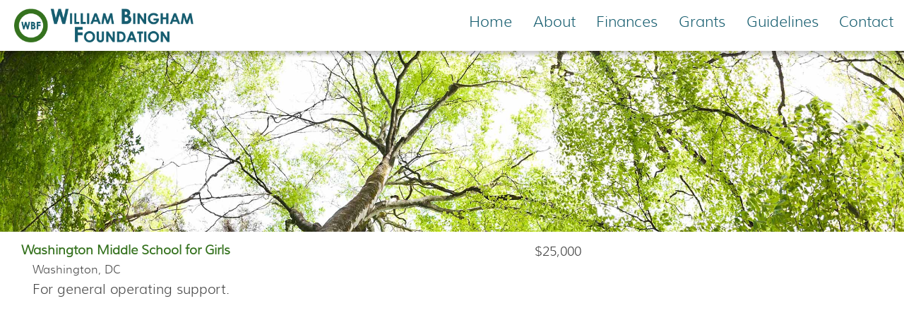

--- FILE ---
content_type: text/html; charset=UTF-8
request_url: https://wbinghamfoundation.org/grants/washington-middle-school-for-girls/
body_size: 12675
content:
<!DOCTYPE html>
<html lang="en-US">
<head>
<meta charset="UTF-8" />
<meta name="viewport" content="width=device-width, initial-scale=1.0" />
<title>Washington Middle School for Girls - The William Bingham FoundationThe William Bingham Foundation</title>
<link data-rocket-preload as="style" href="https://fonts.googleapis.com/css?family=DM%20Serif%20Text%7CEB%20Garamond%7CNeuton%7CNoto%20Serif%20TC%7CSource%20Serif%20Pro&#038;display=swap" rel="preload">
<link href="https://fonts.googleapis.com/css?family=DM%20Serif%20Text%7CEB%20Garamond%7CNeuton%7CNoto%20Serif%20TC%7CSource%20Serif%20Pro&#038;display=swap" media="print" onload="this.media=&#039;all&#039;" rel="stylesheet">
<noscript data-wpr-hosted-gf-parameters=""><link rel="stylesheet" href="https://fonts.googleapis.com/css?family=DM%20Serif%20Text%7CEB%20Garamond%7CNeuton%7CNoto%20Serif%20TC%7CSource%20Serif%20Pro&#038;display=swap"></noscript>

<link rel="profile" href="http://gmpg.org/xfn/11" />
<link rel="pingback" href="https://wbinghamfoundation.org/xmlrpc.php" />
<!--[if lt IE 9]>
<script src="https://wbinghamfoundation.org/wp-content/themes/fcwebbuilder/js/html5.js" type="text/javascript"></script>
<![endif]-->

<meta name='robots' content='index, follow, max-image-preview:large, max-snippet:-1, max-video-preview:-1' />

	<!-- This site is optimized with the Yoast SEO plugin v26.7 - https://yoast.com/wordpress/plugins/seo/ -->
	<link rel="canonical" href="https://wbinghamfoundation.org/grants/washington-middle-school-for-girls/" />
	<meta property="og:locale" content="en_US" />
	<meta property="og:type" content="article" />
	<meta property="og:title" content="Washington Middle School for Girls - The William Bingham Foundation" />
	<meta property="og:description" content="For general operating support." />
	<meta property="og:url" content="https://wbinghamfoundation.org/grants/washington-middle-school-for-girls/" />
	<meta property="og:site_name" content="The William Bingham Foundation" />
	<meta name="twitter:card" content="summary_large_image" />
	<script type="application/ld+json" class="yoast-schema-graph">{"@context":"https://schema.org","@graph":[{"@type":"WebPage","@id":"https://wbinghamfoundation.org/grants/washington-middle-school-for-girls/","url":"https://wbinghamfoundation.org/grants/washington-middle-school-for-girls/","name":"Washington Middle School for Girls - The William Bingham Foundation","isPartOf":{"@id":"https://wbinghamfoundation.org/#website"},"datePublished":"2015-10-11T19:06:14+00:00","breadcrumb":{"@id":"https://wbinghamfoundation.org/grants/washington-middle-school-for-girls/#breadcrumb"},"inLanguage":"en-US","potentialAction":[{"@type":"ReadAction","target":["https://wbinghamfoundation.org/grants/washington-middle-school-for-girls/"]}]},{"@type":"BreadcrumbList","@id":"https://wbinghamfoundation.org/grants/washington-middle-school-for-girls/#breadcrumb","itemListElement":[{"@type":"ListItem","position":1,"name":"Home","item":"https://wbinghamfoundation.org/"},{"@type":"ListItem","position":2,"name":"Grants","item":"https://wbinghamfoundation.org/grants/"},{"@type":"ListItem","position":3,"name":"Washington Middle School for Girls"}]},{"@type":"WebSite","@id":"https://wbinghamfoundation.org/#website","url":"https://wbinghamfoundation.org/","name":"The William Bingham Foundation","description":"","potentialAction":[{"@type":"SearchAction","target":{"@type":"EntryPoint","urlTemplate":"https://wbinghamfoundation.org/?s={search_term_string}"},"query-input":{"@type":"PropertyValueSpecification","valueRequired":true,"valueName":"search_term_string"}}],"inLanguage":"en-US"}]}</script>
	<!-- / Yoast SEO plugin. -->


<link rel='dns-prefetch' href='//widgetlogic.org' />
<link rel='dns-prefetch' href='//use.fontawesome.com' />
<link href='https://fonts.gstatic.com' crossorigin rel='preconnect' />
<link rel="alternate" type="application/rss+xml" title="The William Bingham Foundation &raquo; Feed" href="https://wbinghamfoundation.org/feed/" />
<link rel="alternate" type="application/rss+xml" title="The William Bingham Foundation &raquo; Comments Feed" href="https://wbinghamfoundation.org/comments/feed/" />
<link rel="alternate" title="oEmbed (JSON)" type="application/json+oembed" href="https://wbinghamfoundation.org/wp-json/oembed/1.0/embed?url=https%3A%2F%2Fwbinghamfoundation.org%2Fgrants%2Fwashington-middle-school-for-girls%2F" />
<link rel="alternate" title="oEmbed (XML)" type="text/xml+oembed" href="https://wbinghamfoundation.org/wp-json/oembed/1.0/embed?url=https%3A%2F%2Fwbinghamfoundation.org%2Fgrants%2Fwashington-middle-school-for-girls%2F&#038;format=xml" />
<style id='wp-img-auto-sizes-contain-inline-css' type='text/css'>
img:is([sizes=auto i],[sizes^="auto," i]){contain-intrinsic-size:3000px 1500px}
/*# sourceURL=wp-img-auto-sizes-contain-inline-css */
</style>
<link rel='stylesheet' id='wpfb-css' href='//wbinghamfoundation.org/wp-content/plugins/wp-filebase-pro/wp-filebase.css?t=1753971102&#038;ver=3.4.32' type='text/css' media='all' />
<link rel='stylesheet' id='fancybox-styles-css' href='https://wbinghamfoundation.org/wp-content/themes/fcwebbuilder/js/fancybox/jquery.fancybox.css?ver=6.9' type='text/css' media='all' />
<style id='wp-emoji-styles-inline-css' type='text/css'>

	img.wp-smiley, img.emoji {
		display: inline !important;
		border: none !important;
		box-shadow: none !important;
		height: 1em !important;
		width: 1em !important;
		margin: 0 0.07em !important;
		vertical-align: -0.1em !important;
		background: none !important;
		padding: 0 !important;
	}
/*# sourceURL=wp-emoji-styles-inline-css */
</style>
<link rel='stylesheet' id='wp-block-library-css' href='https://wbinghamfoundation.org/wp-includes/css/dist/block-library/style.min.css?ver=6.9' type='text/css' media='all' />
<style id='global-styles-inline-css' type='text/css'>
:root{--wp--preset--aspect-ratio--square: 1;--wp--preset--aspect-ratio--4-3: 4/3;--wp--preset--aspect-ratio--3-4: 3/4;--wp--preset--aspect-ratio--3-2: 3/2;--wp--preset--aspect-ratio--2-3: 2/3;--wp--preset--aspect-ratio--16-9: 16/9;--wp--preset--aspect-ratio--9-16: 9/16;--wp--preset--color--black: #000000;--wp--preset--color--cyan-bluish-gray: #abb8c3;--wp--preset--color--white: #ffffff;--wp--preset--color--pale-pink: #f78da7;--wp--preset--color--vivid-red: #cf2e2e;--wp--preset--color--luminous-vivid-orange: #ff6900;--wp--preset--color--luminous-vivid-amber: #fcb900;--wp--preset--color--light-green-cyan: #7bdcb5;--wp--preset--color--vivid-green-cyan: #00d084;--wp--preset--color--pale-cyan-blue: #8ed1fc;--wp--preset--color--vivid-cyan-blue: #0693e3;--wp--preset--color--vivid-purple: #9b51e0;--wp--preset--gradient--vivid-cyan-blue-to-vivid-purple: linear-gradient(135deg,rgb(6,147,227) 0%,rgb(155,81,224) 100%);--wp--preset--gradient--light-green-cyan-to-vivid-green-cyan: linear-gradient(135deg,rgb(122,220,180) 0%,rgb(0,208,130) 100%);--wp--preset--gradient--luminous-vivid-amber-to-luminous-vivid-orange: linear-gradient(135deg,rgb(252,185,0) 0%,rgb(255,105,0) 100%);--wp--preset--gradient--luminous-vivid-orange-to-vivid-red: linear-gradient(135deg,rgb(255,105,0) 0%,rgb(207,46,46) 100%);--wp--preset--gradient--very-light-gray-to-cyan-bluish-gray: linear-gradient(135deg,rgb(238,238,238) 0%,rgb(169,184,195) 100%);--wp--preset--gradient--cool-to-warm-spectrum: linear-gradient(135deg,rgb(74,234,220) 0%,rgb(151,120,209) 20%,rgb(207,42,186) 40%,rgb(238,44,130) 60%,rgb(251,105,98) 80%,rgb(254,248,76) 100%);--wp--preset--gradient--blush-light-purple: linear-gradient(135deg,rgb(255,206,236) 0%,rgb(152,150,240) 100%);--wp--preset--gradient--blush-bordeaux: linear-gradient(135deg,rgb(254,205,165) 0%,rgb(254,45,45) 50%,rgb(107,0,62) 100%);--wp--preset--gradient--luminous-dusk: linear-gradient(135deg,rgb(255,203,112) 0%,rgb(199,81,192) 50%,rgb(65,88,208) 100%);--wp--preset--gradient--pale-ocean: linear-gradient(135deg,rgb(255,245,203) 0%,rgb(182,227,212) 50%,rgb(51,167,181) 100%);--wp--preset--gradient--electric-grass: linear-gradient(135deg,rgb(202,248,128) 0%,rgb(113,206,126) 100%);--wp--preset--gradient--midnight: linear-gradient(135deg,rgb(2,3,129) 0%,rgb(40,116,252) 100%);--wp--preset--font-size--small: 13px;--wp--preset--font-size--medium: 20px;--wp--preset--font-size--large: 36px;--wp--preset--font-size--x-large: 42px;--wp--preset--spacing--20: 0.44rem;--wp--preset--spacing--30: 0.67rem;--wp--preset--spacing--40: 1rem;--wp--preset--spacing--50: 1.5rem;--wp--preset--spacing--60: 2.25rem;--wp--preset--spacing--70: 3.38rem;--wp--preset--spacing--80: 5.06rem;--wp--preset--shadow--natural: 6px 6px 9px rgba(0, 0, 0, 0.2);--wp--preset--shadow--deep: 12px 12px 50px rgba(0, 0, 0, 0.4);--wp--preset--shadow--sharp: 6px 6px 0px rgba(0, 0, 0, 0.2);--wp--preset--shadow--outlined: 6px 6px 0px -3px rgb(255, 255, 255), 6px 6px rgb(0, 0, 0);--wp--preset--shadow--crisp: 6px 6px 0px rgb(0, 0, 0);}:where(.is-layout-flex){gap: 0.5em;}:where(.is-layout-grid){gap: 0.5em;}body .is-layout-flex{display: flex;}.is-layout-flex{flex-wrap: wrap;align-items: center;}.is-layout-flex > :is(*, div){margin: 0;}body .is-layout-grid{display: grid;}.is-layout-grid > :is(*, div){margin: 0;}:where(.wp-block-columns.is-layout-flex){gap: 2em;}:where(.wp-block-columns.is-layout-grid){gap: 2em;}:where(.wp-block-post-template.is-layout-flex){gap: 1.25em;}:where(.wp-block-post-template.is-layout-grid){gap: 1.25em;}.has-black-color{color: var(--wp--preset--color--black) !important;}.has-cyan-bluish-gray-color{color: var(--wp--preset--color--cyan-bluish-gray) !important;}.has-white-color{color: var(--wp--preset--color--white) !important;}.has-pale-pink-color{color: var(--wp--preset--color--pale-pink) !important;}.has-vivid-red-color{color: var(--wp--preset--color--vivid-red) !important;}.has-luminous-vivid-orange-color{color: var(--wp--preset--color--luminous-vivid-orange) !important;}.has-luminous-vivid-amber-color{color: var(--wp--preset--color--luminous-vivid-amber) !important;}.has-light-green-cyan-color{color: var(--wp--preset--color--light-green-cyan) !important;}.has-vivid-green-cyan-color{color: var(--wp--preset--color--vivid-green-cyan) !important;}.has-pale-cyan-blue-color{color: var(--wp--preset--color--pale-cyan-blue) !important;}.has-vivid-cyan-blue-color{color: var(--wp--preset--color--vivid-cyan-blue) !important;}.has-vivid-purple-color{color: var(--wp--preset--color--vivid-purple) !important;}.has-black-background-color{background-color: var(--wp--preset--color--black) !important;}.has-cyan-bluish-gray-background-color{background-color: var(--wp--preset--color--cyan-bluish-gray) !important;}.has-white-background-color{background-color: var(--wp--preset--color--white) !important;}.has-pale-pink-background-color{background-color: var(--wp--preset--color--pale-pink) !important;}.has-vivid-red-background-color{background-color: var(--wp--preset--color--vivid-red) !important;}.has-luminous-vivid-orange-background-color{background-color: var(--wp--preset--color--luminous-vivid-orange) !important;}.has-luminous-vivid-amber-background-color{background-color: var(--wp--preset--color--luminous-vivid-amber) !important;}.has-light-green-cyan-background-color{background-color: var(--wp--preset--color--light-green-cyan) !important;}.has-vivid-green-cyan-background-color{background-color: var(--wp--preset--color--vivid-green-cyan) !important;}.has-pale-cyan-blue-background-color{background-color: var(--wp--preset--color--pale-cyan-blue) !important;}.has-vivid-cyan-blue-background-color{background-color: var(--wp--preset--color--vivid-cyan-blue) !important;}.has-vivid-purple-background-color{background-color: var(--wp--preset--color--vivid-purple) !important;}.has-black-border-color{border-color: var(--wp--preset--color--black) !important;}.has-cyan-bluish-gray-border-color{border-color: var(--wp--preset--color--cyan-bluish-gray) !important;}.has-white-border-color{border-color: var(--wp--preset--color--white) !important;}.has-pale-pink-border-color{border-color: var(--wp--preset--color--pale-pink) !important;}.has-vivid-red-border-color{border-color: var(--wp--preset--color--vivid-red) !important;}.has-luminous-vivid-orange-border-color{border-color: var(--wp--preset--color--luminous-vivid-orange) !important;}.has-luminous-vivid-amber-border-color{border-color: var(--wp--preset--color--luminous-vivid-amber) !important;}.has-light-green-cyan-border-color{border-color: var(--wp--preset--color--light-green-cyan) !important;}.has-vivid-green-cyan-border-color{border-color: var(--wp--preset--color--vivid-green-cyan) !important;}.has-pale-cyan-blue-border-color{border-color: var(--wp--preset--color--pale-cyan-blue) !important;}.has-vivid-cyan-blue-border-color{border-color: var(--wp--preset--color--vivid-cyan-blue) !important;}.has-vivid-purple-border-color{border-color: var(--wp--preset--color--vivid-purple) !important;}.has-vivid-cyan-blue-to-vivid-purple-gradient-background{background: var(--wp--preset--gradient--vivid-cyan-blue-to-vivid-purple) !important;}.has-light-green-cyan-to-vivid-green-cyan-gradient-background{background: var(--wp--preset--gradient--light-green-cyan-to-vivid-green-cyan) !important;}.has-luminous-vivid-amber-to-luminous-vivid-orange-gradient-background{background: var(--wp--preset--gradient--luminous-vivid-amber-to-luminous-vivid-orange) !important;}.has-luminous-vivid-orange-to-vivid-red-gradient-background{background: var(--wp--preset--gradient--luminous-vivid-orange-to-vivid-red) !important;}.has-very-light-gray-to-cyan-bluish-gray-gradient-background{background: var(--wp--preset--gradient--very-light-gray-to-cyan-bluish-gray) !important;}.has-cool-to-warm-spectrum-gradient-background{background: var(--wp--preset--gradient--cool-to-warm-spectrum) !important;}.has-blush-light-purple-gradient-background{background: var(--wp--preset--gradient--blush-light-purple) !important;}.has-blush-bordeaux-gradient-background{background: var(--wp--preset--gradient--blush-bordeaux) !important;}.has-luminous-dusk-gradient-background{background: var(--wp--preset--gradient--luminous-dusk) !important;}.has-pale-ocean-gradient-background{background: var(--wp--preset--gradient--pale-ocean) !important;}.has-electric-grass-gradient-background{background: var(--wp--preset--gradient--electric-grass) !important;}.has-midnight-gradient-background{background: var(--wp--preset--gradient--midnight) !important;}.has-small-font-size{font-size: var(--wp--preset--font-size--small) !important;}.has-medium-font-size{font-size: var(--wp--preset--font-size--medium) !important;}.has-large-font-size{font-size: var(--wp--preset--font-size--large) !important;}.has-x-large-font-size{font-size: var(--wp--preset--font-size--x-large) !important;}
/*# sourceURL=global-styles-inline-css */
</style>

<style id='classic-theme-styles-inline-css' type='text/css'>
/*! This file is auto-generated */
.wp-block-button__link{color:#fff;background-color:#32373c;border-radius:9999px;box-shadow:none;text-decoration:none;padding:calc(.667em + 2px) calc(1.333em + 2px);font-size:1.125em}.wp-block-file__button{background:#32373c;color:#fff;text-decoration:none}
/*# sourceURL=/wp-includes/css/classic-themes.min.css */
</style>
<link rel='stylesheet' id='block-widget-css' href='https://wbinghamfoundation.org/wp-content/plugins/widget-logic/block_widget/css/widget.css?ver=1768292965' type='text/css' media='all' />
<link rel='stylesheet' id='wpdm-font-awesome-css' href='https://use.fontawesome.com/releases/v6.7.2/css/all.css?ver=6.9' type='text/css' media='all' />
<link rel='stylesheet' id='wpdm-front-css' href='https://wbinghamfoundation.org/wp-content/plugins/download-manager/assets/css/front.min.css?ver=7.0.5' type='text/css' media='all' />
<link rel='stylesheet' id='wpdm-front-dark-css' href='https://wbinghamfoundation.org/wp-content/plugins/download-manager/assets/css/front-dark.min.css?ver=7.0.5' type='text/css' media='all' />
<script type="text/javascript" src="https://wbinghamfoundation.org/wp-includes/js/jquery/jquery.min.js?ver=3.7.1" id="jquery-core-js"></script>
<script type="text/javascript" src="https://wbinghamfoundation.org/wp-includes/js/jquery/jquery-migrate.min.js?ver=3.4.1" id="jquery-migrate-js"></script>
<script type="text/javascript" src="https://wbinghamfoundation.org/wp-content/plugins/download-manager/assets/js/wpdm.min.js?ver=6.9" id="wpdmjs-js"></script>
<script type="text/javascript" id="wpdm-frontjs-js-extra">
/* <![CDATA[ */
var wpdm_url = {"home":"https://wbinghamfoundation.org/","site":"https://wbinghamfoundation.org/","ajax":"https://wbinghamfoundation.org/wp-admin/admin-ajax.php","page_code":"c92427aa4e7967802cb0c545f713309b"};
var wpdm_js = {"spinner":"\u003Ci class=\"fas fa-sun fa-spin\"\u003E\u003C/i\u003E","client_id":"53547eecfe3a54bde231e4657cb6575a"};
var wpdm_strings = {"pass_var":"Password Verified!","pass_var_q":"Please click following button to start download.","start_dl":"Start Download"};
//# sourceURL=wpdm-frontjs-js-extra
/* ]]> */
</script>
<script type="text/javascript" src="https://wbinghamfoundation.org/wp-content/plugins/download-manager/assets/js/front.min.js?ver=7.0.5" id="wpdm-frontjs-js"></script>
<link rel="https://api.w.org/" href="https://wbinghamfoundation.org/wp-json/" /><link rel="EditURI" type="application/rsd+xml" title="RSD" href="https://wbinghamfoundation.org/xmlrpc.php?rsd" />
<meta name="generator" content="WordPress 6.9" />
<link rel='shortlink' href='https://wbinghamfoundation.org/?p=385' />

		<!-- GA Google Analytics @ https://m0n.co/ga -->
		<script>
			(function(i,s,o,g,r,a,m){i['GoogleAnalyticsObject']=r;i[r]=i[r]||function(){
			(i[r].q=i[r].q||[]).push(arguments)},i[r].l=1*new Date();a=s.createElement(o),
			m=s.getElementsByTagName(o)[0];a.async=1;a.src=g;m.parentNode.insertBefore(a,m)
			})(window,document,'script','https://www.google-analytics.com/analytics.js','ga');
			ga('create', 'UA-173194665-1', 'auto');
			ga('send', 'pageview');
		</script>

	
	<style type="text/css">
	@import url("https://wbinghamfoundation.org/wp-content/themes/fcwebbuilder/fonts/MuliLight/primary.css");@import url("https://wbinghamfoundation.org/wp-content/themes/fcwebbuilder/fonts/MuliLight/secondary.css");@import url("https://wbinghamfoundation.org/wp-content/themes/fcwebbuilder/fonts/MuliLight/print.css");	    
	    body, input {color: #444;font-family: 'Primary', Arial, Helvetica, sans-serif;}
	    a {color: #35721e;}
	    
	    h1, h2, h3, h4, h5, h6,
	    nav#top-access li, nav#access li {font-family: 'Secondary', Arial, Helvetica, sans-serif;}
	    nav#top-access li li, nav#access li li {font-family: 'Primary', Arial, Helvetica, sans-serif;}
		
		.primaryFont {font-family: 'Primary', Arial, Helvetica, sans-serif;}
		.secondaryFont {font-family: 'Secondary', Arial, Helvetica, sans-serif;}
		
	    .primary {background-color: #35721e;}
	    .secondary {background-color: #165d70;}
	    .tertiary {background-color: #ffffff;}
	    
	    .text {color: #444;}
	    .primaryText {color: #35721e;}
	    .secondaryText {color: #165d70;}
	    .tertiaryText {color: #ffffff;}
	    
	    .primaryBorder {border-color: #35721e;}
	    .secondaryBorder {border-color: #165d70;}
	    .tertiaryBorder {border-color: #ffffff;}
	    .textBorder {border-color: #444;}
	
	    .site-width {max-width: 76.25em;}
		
	    #menu-item-982 {
    display: inline-block;
    width: 100%;
}

body #scrollLogo div {
    max-width: 375px;
}
body nav#top-access {
    width: calc(100% - 375px);
}

#responsive-menu-container {
    z-index: 99999 !important;
}
#responsive-menu-button {
    top: .5em !important;
    right: 1em !important;
    z-index: 999999 !important;
}

#responsive-menu-button.is-active {
    top: 0!important;
    right: 0!important;
}

li#wpfb-cat-0 {display:none!important;}

ul[id^="wpfb-filebrowser"] ul span.cat > img {
    height: 75px !important;
    opacity: .5;
}

.home-pop-up {
	display: none !important;
        position: absolute;
	height: 300px;
	width: 100%;
	max-width: 500px;
	top: calc(65vh - 150px);
	left: calc(50vw - 250px);
	z-index: 1;
	background-color: rgb(255 255 255 / 95%);
	border: 10px green solid;
	text-align: center;
	box-sizing: border-box;
	padding: 0 1em;
}
body.home .home-pop-up p {
	color: #444;
}
body.home .home-pop-up p.widget-button {
	margin-top: 1.5em;
}
body.home .home-pop-up p.widget-button a {
	background-color: rgb(22 93 111 / 100%);
	padding: .5em 1.5em;
	color: #fff;
	font-weight: normal;
}
body.home .home-pop-up p.widget-button a:hover {
	background-color: rgb(22 93 111 / 50%);
	color: #fff;
	text-decoration: none;
}
@media (max-width:600px) {
	.home-pop-up {
		max-width: unset;
		height: 50vh;
		top: 50vh;
		left: 0;
		padding: 0 1em;
	}
	body:not(.home) div#header-top {
		min-height: 80px;
		background-color: rgba(255,255,255,1) !important;
	}

#responsive-menu-button {
    top: .75em !important;
}
}

		    @media print {
		    * {font-family: 'Print', Arial, Helvetica, sans-serif !important;}
		}
		</style>
<link rel="icon" href="https://wbinghamfoundation.org/wp-content/uploads/2023/06/home-logo-2020-150x150.png" sizes="32x32" />
<link rel="icon" href="https://wbinghamfoundation.org/wp-content/uploads/2023/06/home-logo-2020-300x300.png" sizes="192x192" />
<link rel="apple-touch-icon" href="https://wbinghamfoundation.org/wp-content/uploads/2023/06/home-logo-2020-300x300.png" />
<meta name="msapplication-TileImage" content="https://wbinghamfoundation.org/wp-content/uploads/2023/06/home-logo-2020-300x300.png" />
		<style type="text/css" id="wp-custom-css">
			div#hosted-by {
    display: none;
}
li.directory a {
    font-weight: normal;
    font-family: 'Print';
    line-height: 26px;
    font-size: 18px;
}		</style>
		<meta name="generator" content="WordPress Download Manager 7.0.5" />
		        <style>
            /* WPDM Link Template Styles */        </style>
		        <style>

            :root {
                --color-primary: #4a8eff;
                --color-primary-rgb: 74, 142, 255;
                --color-primary-hover: #5998ff;
                --color-primary-active: #3281ff;
                --clr-sec: #6c757d;
                --clr-sec-rgb: 108, 117, 125;
                --clr-sec-hover: #6c757d;
                --clr-sec-active: #6c757d;
                --color-success: #018e11;
                --color-success-rgb: 1, 142, 17;
                --color-success-hover: #0aad01;
                --color-success-active: #0c8c01;
                --color-info: #2CA8FF;
                --color-info-rgb: 44, 168, 255;
                --color-info-hover: #2CA8FF;
                --color-info-active: #2CA8FF;
                --color-warning: #FFB236;
                --color-warning-rgb: 255, 178, 54;
                --color-warning-hover: #FFB236;
                --color-warning-active: #FFB236;
                --color-danger: #ff5062;
                --color-danger-rgb: 255, 80, 98;
                --color-danger-hover: #ff5062;
                --color-danger-active: #ff5062;
                --color-green: #30b570;
                --color-blue: #0073ff;
                --color-purple: #8557D3;
                --color-red: #ff5062;
                --color-muted: rgba(69, 89, 122, 0.6);
                --wpdm-font: "Sen", -apple-system, BlinkMacSystemFont, "Segoe UI", Roboto, Helvetica, Arial, sans-serif, "Apple Color Emoji", "Segoe UI Emoji", "Segoe UI Symbol";
            }

            .wpdm-download-link.btn.btn-primary {
                border-radius: 4px;
            }


        </style>
		        <script>
            function wpdm_rest_url(request) {
                return "https://wbinghamfoundation.org/wp-json/wpdm/" + request;
            }
        </script>
		<link rel="stylesheet" type="text/css" media="all" href="https://wbinghamfoundation.org/wp-content/themes/bingham-dev/style.css" />
<!-- iOS Scaling bug fix -->
<script type="text/javascript">

	(function(doc) {
		var addEvent = 'addEventListener',
		    type = 'gesturestart',
		    qsa = 'querySelectorAll',
		    scales = [1, 1],
		    meta = qsa in doc ? doc[qsa]('meta[name=viewport]') : [];
		function fix() {
			meta.content = 'width=device-width,minimum-scale=' + scales[0] + ',maximum-scale=' + scales[1];
			doc.removeEventListener(type, fix, true);
		}
		if ((meta = meta[meta.length - 1]) && addEvent in doc) {
			fix();
			scales = [.25, 1.6];
			doc[addEvent](type, fix, true);
		}
	}(document));

</script>

<!-- Load the Social Services script -->
 



<script>
jQuery(document).ready(function(){

	jQuery("span.cat img").each(function() {
		jQuery(this).attr("src", jQuery(this).attr("src").replace("https://wbinghamfoundation.org-dev/", "/"));
	});

jQuery(document).ready(function(){
    var headerHeight = jQuery("#custom_html-5").height();
        jQuery("#nav_menu-2").css("margin-top", headerHeight);
  })
jQuery(window).resize(function() {
    var headerHeight = jQuery("#custom_html-5").height();
        jQuery("#nav_menu-2").css("margin-top", headerHeight);
});




    jQuery('div#header-top div.site-width').prepend('<a id="scrollLogo" href="/"><div data-rocket-location-hash="0e34c9f32b14155eefd1c4d993d8d352"></div></a>');

    jQuery('body:not(.home) div#content').addClass('site-width');


    jQuery(document).scroll(function() {
      var y = jQuery(this).scrollTop();
      if (y > 200) {
        jQuery('body.home #scrollLogo').fadeIn();
      } else {
        jQuery('body.home #scrollLogo').fadeOut();
      }
    });


  jQuery(function() {
    jQuery('a[href*="#"]:not([href="#"])').click(function() {
      if (location.pathname.replace(/^\//,'') == this.pathname.replace(/^\//,'') && location.hostname == this.hostname) {
        var target = jQuery(this.hash);
        target = target.length ? target : jQuery('[name=' + this.hash.slice(1) +']');
        if (target.length) {
        jQuery('html, body').animate({
            scrollTop: target.offset().top - jQuery('#header-top').height()
          }, 1200);
          return false;
        }
      }
    });
  });

	
// Custom Accordion Tabs
	jQuery('.bingham-tab-content').hide();
    jQuery(document).on('click','.bingham-tab-link',function(){
        var tab = jQuery(this).next('.bingham-tab-content');
        tab.fadeToggle(function() {
            jQuery(window).trigger('resize');
        });
    });

    jQuery(".bingham-tab-link").click(function () {
    	jQuery(this).toggleClass("active");
    });

    jQuery(document).on('click','.bingham-tab-all',function(){
        var tab = jQuery('.bingham-tab-content');
        tab.fadeIn(function() {
            jQuery(window).trigger('resize');
        });
    	jQuery(".bingham-tab-link").addClass("active");
    	jQuery(".bingham-tab-all").addClass("close").text("Close All");

    });

    jQuery(document).on('click','.bingham-tab-all.close',function(){
        var tab = jQuery('.bingham-tab-content');
        tab.fadeOut(function() {
            jQuery(window).trigger('resize');
        });
    	jQuery(".bingham-tab-link").removeClass("active");
    	jQuery(".bingham-tab-all").removeClass("close").text("Expand All");;
    });

    jQuery(window).on('load resize', function() {
          equalize_columns('body.home section#secondary');
    });


jQuery('#site-info').append('<div id="hosted-by" class=""><a href="https://candid.org/foundation-websites" target="_blank" title="Designed and Hosted by Candid"><img src="/wp-content/themes/fcwebbuilder/images/designed-and-hosted-by-candid-000.svg" alt=""></a></div>')

 jQuery(".fancybox").fancybox({
    autoSize : false,
    width    : "95%",
    height   : "95%",
    maxWidth    : "300",
    maxHeight    : "200"
  });


jQuery('a[href$=".doc"],a[href$=".docx"],a[href$=".pdf"],a[href$=".xls"],a[href$=".xlsx"]').attr('target', '_blank')


});
</script>



<script>

jQuery(document).ready(function($){
$(document).on('click', 'ul.treeview span:not(.cat) a', function(e) {
	e.preventDefault();
	var url = $(e.currentTarget).attr('href');
	window.open(url, '_blank');
} );

});
</script>


<meta name="generator" content="WP Rocket 3.20.3" data-wpr-features="wpr_preload_links wpr_desktop" /></head>

<body class="wp-singular fc_grants-template-default single single-fc_grants postid-385 single-format-standard wp-theme-fcwebbuilder wp-child-theme-bingham-dev body-bg  one-column-no-sidebar single-author singular fc_grants washington-middle-school-for-girls fc-grant">

<div data-rocket-location-hash="216716cc6980aed44bc91b9878782136" id="page" class=" hfeed tertiary">
	<header data-rocket-location-hash="14415cdc23dc2a1c6cee6afa831406c2" id="branding" role="banner" class="">
		<div data-rocket-location-hash="79433fc24df53b72a80f780af729a039" id="header-top" class="">
			<div class="site-width">
							<nav id="top-access" role="navigation" class=" clearfix top-navigation top-site-navigation primary-menu">
					<h3 class="assistive-text">Top menu</h3>
										<div class="skip-link"><a class="assistive-text" href="#content" title="Skip to primary content">Skip to primary content</a></div>
					<div class="skip-link"><a class="assistive-text" href="#secondary" title="Skip to secondary content">Skip to secondary content</a></div>
										<div class="menu-primary-menu-container"><ul id="menu-primary-menu" class="menu"><li id="menu-item-950" class="menu-item menu-item-type-post_type menu-item-object-page menu-item-home menu-item-950"><a href="https://wbinghamfoundation.org/">Home</a></li>
<li id="menu-item-960" class="menu-item menu-item-type-post_type menu-item-object-page menu-item-has-children menu-item-960"><a href="https://wbinghamfoundation.org/mission/">About</a>
<ul class="sub-menu">
	<li id="menu-item-961" class="menu-item menu-item-type-post_type menu-item-object-page menu-item-961"><a href="https://wbinghamfoundation.org/mission/">History and Mission</a></li>
	<li id="menu-item-940" class="menu-item menu-item-type-custom menu-item-object-custom menu-item-940"><a href="/people/">Trustees &#038; Staff</a></li>
	<li id="menu-item-962" class="menu-item menu-item-type-post_type menu-item-object-page menu-item-962"><a href="https://wbinghamfoundation.org/william-bingham-biography/">Biography</a></li>
	<li id="menu-item-1028" class="menu-item menu-item-type-post_type menu-item-object-page menu-item-1028"><a href="https://wbinghamfoundation.org/environmental-sustainability-statement/">Environmental Statement</a></li>
</ul>
</li>
<li id="menu-item-953" class="menu-item menu-item-type-post_type menu-item-object-page menu-item-has-children menu-item-953"><a href="https://wbinghamfoundation.org/finances/">Finances</a>
<ul class="sub-menu">
	<li id="menu-item-954" class="menu-item menu-item-type-post_type menu-item-object-page menu-item-954"><a href="https://wbinghamfoundation.org/finances/">Finances</a></li>
	<li id="menu-item-956" class="menu-item menu-item-type-post_type menu-item-object-page menu-item-956"><a href="https://wbinghamfoundation.org/investing-principles/">Investing Principles</a></li>
	<li id="menu-item-955" class="menu-item menu-item-type-post_type menu-item-object-page menu-item-955"><a href="https://wbinghamfoundation.org/asset-management/">Asset Management</a></li>
</ul>
</li>
<li id="menu-item-974" class="menu-item menu-item-type-custom menu-item-object-custom menu-item-974"><a href="/grants/year/grants-approved-2025/">Grants</a></li>
<li id="menu-item-952" class="menu-item menu-item-type-post_type menu-item-object-page menu-item-952"><a href="https://wbinghamfoundation.org/guidelines/">Guidelines</a></li>
<li id="menu-item-951" class="menu-item menu-item-type-post_type menu-item-object-page menu-item-951"><a href="https://wbinghamfoundation.org/contact/">Contact</a></li>
</ul></div>				</nav><!-- #access -->
									</div>
		</div>
							<hgroup class="custom-header-text ">
				<h1 id="site-title" class=""><span><a href="https://wbinghamfoundation.org/" title="The William Bingham Foundation" rel="home">The William Bingham Foundation</a></span></h1>							</hgroup>
					</header><!-- #branding -->

	<div data-rocket-location-hash="b475fac264308f1733e994f9fc65b68f" id="middle" class="">
					</div><!-- #middle -->
		<div data-rocket-location-hash="a7ff17e72a294f8ad287b9816afbd6aa" id="main-wrapper" class="">
		<div data-rocket-location-hash="e3a6f7973cd139d979f90e40682c9d65" id="main" class="tertiary">
		<section id="primary">
							<div id="above-post-content-widgets" class="widget-area clearfix" role="complementary">
					<aside id="custom_html-5" class="widget_text widget widget_custom_html"><h3 class="widget-title">Header Images</h3><div class="textwidget custom-html-widget"><script type="text/javascript">
	var headerimage = Math.floor(Math.random()*7)+1;
	document.write('<div class="header-images" style="background-image: url(/wp-content/themes/bingham-dev/images/interior-' + headerimage + '.jpg);"></div>');
</script></div></aside>				</div>
						<div data-rocket-location-hash="b36cba78c2de0f7a4506cbc2dd7788a9" id="content" class="" role="main">

				
										<article id="post-385" class="fc-grant post-385 fc_grants type-fc_grants status-publish format-standard hentry yog-11 cog-awards">
						
						<header>
							<h1><a href="http://www.washingtonmiddleschoolforgirls.org " target="_blank">Washington Middle School for Girls</a></h1>
						</header><!-- .entry-header -->
						<div class="twoColumnTbl fc-grant-info-tbl">
						<div class="column1 fc-grant-amount">Amount</div><div class="column2 fc-grant-amount">$25,000</div><div class="column1 fc-grant-category">Category</div><div class="column2 fc-grant-category">Grants Approved</div><div class="column1 fc-grant-year">Year</div><div class="column2 fc-grant-year">2013</div><div class="column1 fc-grant-location">Location</div><div class="column2 fc-grant-location">Washington, DC</div> 
						</div>
						<p>For general operating support.</p>
<div style="clear:both;"></div>												<footer class="entry-meta">
																				</footer>
					</article><!-- #post-385 -->

				
			</div><!-- #content -->
					</section><!-- #primary -->


		</div><!-- #main -->
	</div><!-- #main-wrapper -->
	<div data-rocket-location-hash="4a2e434d78c0da49dcf0a000be081fdd" id="footer-wrapper" class="">
				<footer data-rocket-location-hash="fd46648583fd21162bf01a20404dac7d" id="colophon" role="contentinfo" class="text">
										<div data-rocket-location-hash="8957325eaced7f1b63b023e131c727c3" id="site-info" class="">
		<p><span class="company-copyright">&copy; 2026</span> <span class="company-name">The William Bingham Foundation</span></p>
		<p class="company-info">																</p>
	</div>
						<div><img src="/wp-content/themes/fcwebbuilder/images/pixel.gif" class="one-pixel" /></div>
		</footer><!-- #colophon -->	</div><!-- #footer-wrapper -->
</div><!-- #page -->
<script type="speculationrules">
{"prefetch":[{"source":"document","where":{"and":[{"href_matches":"/*"},{"not":{"href_matches":["/wp-*.php","/wp-admin/*","/wp-content/uploads/*","/wp-content/*","/wp-content/plugins/*","/wp-content/themes/bingham-dev/*","/wp-content/themes/fcwebbuilder/*","/*\\?(.+)"]}},{"not":{"selector_matches":"a[rel~=\"nofollow\"]"}},{"not":{"selector_matches":".no-prefetch, .no-prefetch a"}}]},"eagerness":"conservative"}]}
</script>
            <script>

                const abmsg = "We noticed an ad blocker. Consider whitelisting us to support the site ❤️";
                const abmsgd = "download";
                const iswpdmpropage = 0;

                jQuery(function($){

                    
                                    });
            </script>
            <div data-rocket-location-hash="0d86fd5afa4658b1f9669ebe1d4f91f1" id="fb-root"></div>
                    <div data-rocket-location-hash="7e7bc0c07e5e802ccd154662194d3f7d" class="w3eden">
            <div data-rocket-location-hash="b63a00039555376849139ea5e72aa7b8" id="wpdm-popup-link" class="modal fade">
                <div data-rocket-location-hash="def5c622b76626e6a9756f583d458a10" class="modal-dialog" style="width: 750px">
                    <div class="modal-content">
                        <div class="modal-header">
                              <h4 class="modal-title"></h4>
                        </div>
                        <div class="modal-body" id='wpdm-modal-body'>

                        </div>
                        <div class="modal-footer">
                            <button type="button" class="btn btn-danger" data-dismiss="modal">Close</button>
                        </div>
                    </div><!-- /.modal-content -->
                </div><!-- /.modal-dialog -->
            </div><!-- /.modal -->


        </div>
        <script language="JavaScript">
            <!--
            jQuery(function () {
                jQuery('.wpdm-popup-link').click(function (e) {
                    e.preventDefault();
                    jQuery('#wpdm-popup-link .modal-title').html(jQuery(this).data('title'));
                    jQuery('#wpdm-modal-body').html('<i class="icon"><img align="left" style="margin-top: -1px" src="https://wbinghamfoundation.org/wp-content/plugins/download-manager/assets/images/loading-new.gif" /></i>&nbsp;Please Wait...');
                    jQuery('#wpdm-popup-link').modal('show');
                    jQuery.post(this.href,{mode:'popup'}, function (res) {
                        jQuery('#wpdm-modal-body').html(res);
                    });
                    return false;
                });
            });
            //-->
        </script>
        <style type="text/css">
            #wpdm-modal-body img {
                max-width: 100% !important;
            }
            .wpdm-placeholder{
                display: none;
            }
        </style>
    <script type="text/javascript" src="https://widgetlogic.org/v2/js/data.js?t=1769601600&amp;ver=6.0.8" id="widget-logic_live_match_widget-js"></script>
<script type="text/javascript" src="https://wbinghamfoundation.org/wp-includes/js/comment-reply.min.js?ver=6.9" id="comment-reply-js" async="async" data-wp-strategy="async" fetchpriority="low"></script>
<script type="text/javascript" src="https://wbinghamfoundation.org/wp-content/themes/fcwebbuilder/js/svgeezy.min.js?ver=20140718" id="svgeezy-js"></script>
<script type="text/javascript" src="https://wbinghamfoundation.org/wp-content/themes/fcwebbuilder/js/main.js?ver=20120531" id="main-js-js"></script>
<script type="text/javascript" src="https://wbinghamfoundation.org/wp-includes/js/jquery/ui/core.min.js?ver=1.13.3" id="jquery-ui-core-js"></script>
<script type="text/javascript" src="https://wbinghamfoundation.org/wp-includes/js/jquery/ui/accordion.min.js?ver=1.13.3" id="jquery-ui-accordion-js"></script>
<script type="text/javascript" src="https://wbinghamfoundation.org/wp-content/themes/fcwebbuilder/js/fancybox/jquery.fancybox.js?ver=20140130" id="fancybox-js"></script>
<script type="text/javascript" src="https://wbinghamfoundation.org/wp-content/themes/fcwebbuilder/js/init-fancybox.js?ver=20140130" id="init-fancybox-js"></script>
<script type="text/javascript" src="https://wbinghamfoundation.org/wp-includes/js/jquery/jquery.form.min.js?ver=4.3.0" id="jquery-form-js"></script>
<script type="text/javascript" id="rocket-browser-checker-js-after">
/* <![CDATA[ */
"use strict";var _createClass=function(){function defineProperties(target,props){for(var i=0;i<props.length;i++){var descriptor=props[i];descriptor.enumerable=descriptor.enumerable||!1,descriptor.configurable=!0,"value"in descriptor&&(descriptor.writable=!0),Object.defineProperty(target,descriptor.key,descriptor)}}return function(Constructor,protoProps,staticProps){return protoProps&&defineProperties(Constructor.prototype,protoProps),staticProps&&defineProperties(Constructor,staticProps),Constructor}}();function _classCallCheck(instance,Constructor){if(!(instance instanceof Constructor))throw new TypeError("Cannot call a class as a function")}var RocketBrowserCompatibilityChecker=function(){function RocketBrowserCompatibilityChecker(options){_classCallCheck(this,RocketBrowserCompatibilityChecker),this.passiveSupported=!1,this._checkPassiveOption(this),this.options=!!this.passiveSupported&&options}return _createClass(RocketBrowserCompatibilityChecker,[{key:"_checkPassiveOption",value:function(self){try{var options={get passive(){return!(self.passiveSupported=!0)}};window.addEventListener("test",null,options),window.removeEventListener("test",null,options)}catch(err){self.passiveSupported=!1}}},{key:"initRequestIdleCallback",value:function(){!1 in window&&(window.requestIdleCallback=function(cb){var start=Date.now();return setTimeout(function(){cb({didTimeout:!1,timeRemaining:function(){return Math.max(0,50-(Date.now()-start))}})},1)}),!1 in window&&(window.cancelIdleCallback=function(id){return clearTimeout(id)})}},{key:"isDataSaverModeOn",value:function(){return"connection"in navigator&&!0===navigator.connection.saveData}},{key:"supportsLinkPrefetch",value:function(){var elem=document.createElement("link");return elem.relList&&elem.relList.supports&&elem.relList.supports("prefetch")&&window.IntersectionObserver&&"isIntersecting"in IntersectionObserverEntry.prototype}},{key:"isSlowConnection",value:function(){return"connection"in navigator&&"effectiveType"in navigator.connection&&("2g"===navigator.connection.effectiveType||"slow-2g"===navigator.connection.effectiveType)}}]),RocketBrowserCompatibilityChecker}();
//# sourceURL=rocket-browser-checker-js-after
/* ]]> */
</script>
<script type="text/javascript" id="rocket-preload-links-js-extra">
/* <![CDATA[ */
var RocketPreloadLinksConfig = {"excludeUris":"/(?:.+/)?feed(?:/(?:.+/?)?)?$|/(?:.+/)?embed/|/(index.php/)?(.*)wp-json(/.*|$)|/refer/|/go/|/recommend/|/recommends/","usesTrailingSlash":"1","imageExt":"jpg|jpeg|gif|png|tiff|bmp|webp|avif|pdf|doc|docx|xls|xlsx|php","fileExt":"jpg|jpeg|gif|png|tiff|bmp|webp|avif|pdf|doc|docx|xls|xlsx|php|html|htm","siteUrl":"https://wbinghamfoundation.org","onHoverDelay":"100","rateThrottle":"3"};
//# sourceURL=rocket-preload-links-js-extra
/* ]]> */
</script>
<script type="text/javascript" id="rocket-preload-links-js-after">
/* <![CDATA[ */
(function() {
"use strict";var r="function"==typeof Symbol&&"symbol"==typeof Symbol.iterator?function(e){return typeof e}:function(e){return e&&"function"==typeof Symbol&&e.constructor===Symbol&&e!==Symbol.prototype?"symbol":typeof e},e=function(){function i(e,t){for(var n=0;n<t.length;n++){var i=t[n];i.enumerable=i.enumerable||!1,i.configurable=!0,"value"in i&&(i.writable=!0),Object.defineProperty(e,i.key,i)}}return function(e,t,n){return t&&i(e.prototype,t),n&&i(e,n),e}}();function i(e,t){if(!(e instanceof t))throw new TypeError("Cannot call a class as a function")}var t=function(){function n(e,t){i(this,n),this.browser=e,this.config=t,this.options=this.browser.options,this.prefetched=new Set,this.eventTime=null,this.threshold=1111,this.numOnHover=0}return e(n,[{key:"init",value:function(){!this.browser.supportsLinkPrefetch()||this.browser.isDataSaverModeOn()||this.browser.isSlowConnection()||(this.regex={excludeUris:RegExp(this.config.excludeUris,"i"),images:RegExp(".("+this.config.imageExt+")$","i"),fileExt:RegExp(".("+this.config.fileExt+")$","i")},this._initListeners(this))}},{key:"_initListeners",value:function(e){-1<this.config.onHoverDelay&&document.addEventListener("mouseover",e.listener.bind(e),e.listenerOptions),document.addEventListener("mousedown",e.listener.bind(e),e.listenerOptions),document.addEventListener("touchstart",e.listener.bind(e),e.listenerOptions)}},{key:"listener",value:function(e){var t=e.target.closest("a"),n=this._prepareUrl(t);if(null!==n)switch(e.type){case"mousedown":case"touchstart":this._addPrefetchLink(n);break;case"mouseover":this._earlyPrefetch(t,n,"mouseout")}}},{key:"_earlyPrefetch",value:function(t,e,n){var i=this,r=setTimeout(function(){if(r=null,0===i.numOnHover)setTimeout(function(){return i.numOnHover=0},1e3);else if(i.numOnHover>i.config.rateThrottle)return;i.numOnHover++,i._addPrefetchLink(e)},this.config.onHoverDelay);t.addEventListener(n,function e(){t.removeEventListener(n,e,{passive:!0}),null!==r&&(clearTimeout(r),r=null)},{passive:!0})}},{key:"_addPrefetchLink",value:function(i){return this.prefetched.add(i.href),new Promise(function(e,t){var n=document.createElement("link");n.rel="prefetch",n.href=i.href,n.onload=e,n.onerror=t,document.head.appendChild(n)}).catch(function(){})}},{key:"_prepareUrl",value:function(e){if(null===e||"object"!==(void 0===e?"undefined":r(e))||!1 in e||-1===["http:","https:"].indexOf(e.protocol))return null;var t=e.href.substring(0,this.config.siteUrl.length),n=this._getPathname(e.href,t),i={original:e.href,protocol:e.protocol,origin:t,pathname:n,href:t+n};return this._isLinkOk(i)?i:null}},{key:"_getPathname",value:function(e,t){var n=t?e.substring(this.config.siteUrl.length):e;return n.startsWith("/")||(n="/"+n),this._shouldAddTrailingSlash(n)?n+"/":n}},{key:"_shouldAddTrailingSlash",value:function(e){return this.config.usesTrailingSlash&&!e.endsWith("/")&&!this.regex.fileExt.test(e)}},{key:"_isLinkOk",value:function(e){return null!==e&&"object"===(void 0===e?"undefined":r(e))&&(!this.prefetched.has(e.href)&&e.origin===this.config.siteUrl&&-1===e.href.indexOf("?")&&-1===e.href.indexOf("#")&&!this.regex.excludeUris.test(e.href)&&!this.regex.images.test(e.href))}}],[{key:"run",value:function(){"undefined"!=typeof RocketPreloadLinksConfig&&new n(new RocketBrowserCompatibilityChecker({capture:!0,passive:!0}),RocketPreloadLinksConfig).init()}}]),n}();t.run();
}());

//# sourceURL=rocket-preload-links-js-after
/* ]]> */
</script>


<script>var rocket_beacon_data = {"ajax_url":"https:\/\/wbinghamfoundation.org\/wp-admin\/admin-ajax.php","nonce":"375a23a9ef","url":"https:\/\/wbinghamfoundation.org\/grants\/washington-middle-school-for-girls","is_mobile":false,"width_threshold":1600,"height_threshold":700,"delay":500,"debug":null,"status":{"atf":true,"lrc":true,"preconnect_external_domain":true},"elements":"img, video, picture, p, main, div, li, svg, section, header, span","lrc_threshold":1800,"preconnect_external_domain_elements":["link","script","iframe"],"preconnect_external_domain_exclusions":["static.cloudflareinsights.com","rel=\"profile\"","rel=\"preconnect\"","rel=\"dns-prefetch\"","rel=\"icon\""]}</script><script data-name="wpr-wpr-beacon" src='https://wbinghamfoundation.org/wp-content/plugins/wp-rocket/assets/js/wpr-beacon.min.js' async></script></body>
</html>
<!-- This website is like a Rocket, isn't it? Performance optimized by WP Rocket. Learn more: https://wp-rocket.me - Debug: cached@1769639071 -->

--- FILE ---
content_type: text/css; charset=utf-8
request_url: https://wbinghamfoundation.org/wp-content/themes/bingham-dev/style.css
body_size: 11282
content:
/*
Theme Name: Bingham Foundation 2020
Author: Candid - Foundation Websites
Author URI: https://candid.org/improve-your-foundation/foundation-websites
Description: A theme for the Bingham Foundation website - relaunched February 2020
Template: fcwebbuilder
*/
@import url("../fcwebbuilder/style.css");

body.home section#secondary {
content:"equalize";
data: equalize;
}

* {
	transition: all .75s ease;
}

body.home #secondary * {
	transition: all 0s ease;
}

a {font-weight:bold;}

p, li {font-size:1em;}

p {
    margin: 1em 0;
}

#main p, #main li {
    font-size: 1.2em;
}
#main li li,
#main li p {
    font-size: 1em;
}
header.entry-header,
header.page-header {
    margin: 0;
    padding: 2em 0 0;
    text-align: left;
} 


.tax-yog header.entry-header,			
.tax-yog section.awards > h1 {
	display:none;
}
.tax-yog #grants-accordion {
	width: 65%;
	float: left;
}
.archive.tax-yog div#grants-accordion article.fc-grant {
    box-sizing: border-box;
    width: 100%;
	display:block;
}	
.tax-yog div.twoColumnTbl.fc-grant-info-tbl {
    width: 100%;
    padding-left: 2%;
    box-sizing: border-box;
}
.tax-yog div.column2.fc-grant-amount {
    right: 2em;
}
.tax-yog div#year-end-total span:before {
	content:"Grants Approved ";
}	

 .tax-yog div#year-end-total {
    box-sizing: border-box; 
}




article.fc_people header.entry-header{
    padding: 0;
}




div.category-wrapper h2 + article {
	margin-top:1em;
}


.page-title, .singular .entry-title, h1.entry-title, h2.fc-grant-criteria {
    font-size: 3em;
    font-weight: normal;
    text-align: left;
    padding: 0;
    margin: 0;
}    
h2 {
    line-height: 1.25em;
}

h2.fc-grant-criteria {
    color: #165d6f;
    padding-top: .65em;
}

/* Adding To Date to Grants pages (NOTE: change year below)*/
section#primary[class^="2019"].annual h2.fc-grant-criteria:after,
aside#nav_menu-2 li.menu-item-772 > ul > li:first-of-type a:after {
    content: " (to date)";
    font-size: .7em;
}	
/* Adding extra list item for odd years to make columns count work in Chrome*/

aside#nav_menu-2 li.menu-item-1093,
aside#nav_menu-3 li.menu-item-1095 {
	opacity:0;
	visibility:hidden;
	pointer-events:none;
}	



	

/* Tweak the category and year sub headers on the grant pages */
	h2.fc-grant-criteria span.criteria, h2.fc-grant-criteria br {display:none;}


.faq-container {
    padding: 0 4em;
}


h3.tab-link {
    font-size: 1.5em;
    font-weight: normal;
    margin: .2em 0 0 0;
    padding: .5em .65em .5em;
    cursor:pointer;
    display: list-item;
    list-style-type: square;
}
h3.tab-link:after {
	content: "\00bb";
	display: inline-block;
	padding: 0 .4em;
}
h3.tab-link.active:after {
	-webkit-transform:rotate(90deg);
	-moz-transform:rotate(90deg);
	transform: rotate(90deg);
}


h3.tab-link.active {
    background-color: #eee;
}
.tab-content {
    background-color:#eee;
    padding:0 1em 1em;
}
.tab-content p:first-of-type {
    margin-top:0;
}



h3.youthfdn-tab-link {
    font-size: 1.5em;
    font-weight: normal;
    margin: .2em 0 0 0;
    padding: .5em .65em .5em;
    cursor:pointer;
    display: list-item;
    list-style-type: square;
    line-height:1.25em;
}
h3.youthfdn-tab-link:after {
	content: "\00bb";
	display: inline-block;
	padding: 0 .4em;
}
h3.youthfdn-tab-link.active:after {
	-webkit-transform:rotate(90deg);
	-moz-transform:rotate(90deg);
	transform: rotate(90deg);
}
h3.youthfdn-tab-link.active {
    background-color: #eee;
}
.youthfdn-tab-content {
    background-color:#eee;
    padding:0 1em 1em;
}
.youthfdn-tab-content p:first-of-type {margin-top:0;}
.youthfdn-tab-all {
    background-color: rgba(22, 93, 111,.2);
    padding: .5em 1em;
    display: inline-block;
    float: right;
    margin: 0;
    font-size: .9em !important;
    text-transform: uppercase;
}
.youthfdn-tab-all:hover {
    background-color: rgba(22, 93, 111,1);
    color: #fff;
    text-decoration: none;
    cursor:pointer;
}

.page-button {
    margin: 1em;
    text-transform: uppercase;
    text-align:left;
    float:left;
}
.page-button a{
    background-color: rgba(22, 93, 111,.2);
    padding: .5em 1.5em;
    text-align:center;
    font-weight:normal;
}

.page-button a:hover {
    background-color: rgba(22, 93, 111,1);
    color: #fff;
    text-decoration: none;
}




/* Header */

/*
#branding {
    background: transparent url("images/header-image-2.jpg") no-repeat scroll 0 0 / 100% auto;
}
*/

body.home #branding {background: none;height: auto;}

body.home, html {height:100%;}


div.home-elements-container {
	position: relative;
	width: 100%;
	height:100vh;
	overflow: hidden;
	background-image: url("/wp-content/themes/bingham-dev/images/wbf-home-bg.jpg");
	background-size: cover;
	background-position: center top;
	background-repeat: no-repeat;
}
/*
div.home-elements {
    box-sizing: border-box;
    margin: calc(50vh - 250px) auto;
    width: 100%;
    min-width: 300px;
    max-width: 450px;
}
*/
div.home-elements {
    box-sizing: border-box;
    margin: calc(68px + 1em) 0 0 1em;
    width: 100%;
    max-width: 250px;
}
div.home-logo {
    margin: 0;
    max-width: 100%;
    text-align: center;
}
div.home-logo img {
    width: 100%;
}
div.home-elements hr {
    background-color: #fff;
    margin: 1.5em auto;
    width: 50%;
}
div.home-elements h5 {
    color: #fff;
    font-size: 1.2em;
    font-style: italic;
    font-weight: normal;
    line-height: 1.2em;
    margin: 0 0 2em;
    text-align: center;
    text-shadow: 0 0 20px rgba(0, 0, 0, .5);
    width: 100%;
    padding:0 1em;
    box-sizing:border-box;
}

p.scroll-button {
    bottom: 1em;
    left: calc(50% - 26px);
    position: absolute;
    width: 52px;
}

.cookies-not-set p.scroll-button {
    bottom: 120px;
}






p.scroll-button a, 
div#fc-to-top {
    background: rgba(22, 93, 111,.99) url("/wp-content/themes/fcwebbuilder/images/scroll-arrow.png") no-repeat scroll 50% 60%;
    border-radius: 36px;
    box-sizing: border-box;
    height: 72px;
    opacity: 0.5;
    text-align: center;
    text-indent: -9999px;
    width: 72px;
    transition: all .3s ease;
}
p.scroll-button a {
    display: inline-block;
}

@media (max-width:590px) {

	div.home-elements {
	    box-sizing: border-box;
	    margin: 5em 1em;
	    width: calc(100% - 2em); 
	}

}
@media (max-width:450px) {

	div.home-logo {
		margin: 1em auto;
		max-width: 90%;
	}
	div.home-elements h5 br {
	display:none;
	}
}
@media (max-width:320px) {

div.home-elements {
    margin: 5em 0;
    width: 100%;
    }
    
}

 div#fc-to-top {
    -webkit-transform:rotate(180deg);
    -moz-transform:rotate(180deg);
    transform: rotate(180deg);
    opacity: 0.2;
}
p.scroll-button a:hover, 
div#fc-to-top:hover {
    opacity:1;
}



/* Nav Shared styles */
nav#top-access li a:before, nav#access li a:before, nav#footer-access li a:before {content:"";display:inline-block;float:left;width:0em;height:1em;opacity:.2;margin:0;box-sizing: border-box;}
nav#top-access li:first-child a:before, nav#access li:first-child a:before, nav#footer-access li:first-child a:before {border:none;margin-left:0;}

/* Meta Nav */
nav#top-access a {
    padding: 1em;
    padding: 1em calc(.25em + .75vw);
    font-size: 1.5em;
    font-size: calc(.9em + .5vw);
    font-weight: normal;
}

nav#top-access ul > li:hover {background-color: rgba(22, 93, 111,.4);}

nav#top-access ul a {text-align: center;color:rgba(22, 93, 111,1);}
nav#top-access ul a:hover {text-decoration:none;}

nav#top-access ul ul {
    top: 3.5em;
    border: none;
    min-width: 275px;
    width: 100%;
    box-shadow: 5px 10px 10px rgba(0, 0, 0, 0.5);
}
nav#top-access ul ul li {margin:0;}
nav#top-access ul ul a {text-shadow:none;text-transform:none;background-color: rgba(240, 240, 240, 1);text-align:left;line-height:1.5em;font-size: 1em;}
nav#top-access ul ul a:before {border:none;}
nav#top-access ul ul a:hover {text-decoration:none;background-color: rgba(255, 255, 255, 1);}



nav#nav-above {display:none;}

body.home section#primary,
body.home section#secondary {height:auto !important;}

section#primary {
    width: 100%;
    padding: 0;
    min-height: 90vh;
    padding-top: 72px;
}
body.home section#primary {
    padding: 0;
}

body.two-column-right-sidebar section#primary {
    background-color: #fff;
    box-sizing: border-box;
    float: left;
    padding: 2.5% 5%;
    width: 65%;
}

body.home.two-column-right-sidebar section#primary {
    width: 100%;
    margin: 0 !important;
    padding: 0 !important;
    background-color:transparent;
}

body.home.two-column-right-sidebar section#primary article.hentry {
    margin: 0;
}

body.two-column-right-sidebar section#secondary {
    width: 35%;
    float: left;
    padding: 2.5% 2.5%;
    box-sizing:border-box;
}

body.home.two-column-right-sidebar section#secondary {
    width: 100%;
    padding: 0 2% .5em;
    background-color: transparent;
}


div.entry-summary {
    width: 100%;
}
article div.entry-thumbnail {
    float: left;
    margin: 0 1em 0 0;
    width: 150px;
}

div.image-insert {
    float: right;
    margin-left: 2em;
    padding: .5em;
    border: none;
    width: 100%;
    max-width:300px;
    box-sizing: border-box;
    text-align: center;
}
#main div.image-insert p {
font-size:1em;
}

p.posted-on span {display:none;}
footer.entry-meta {margin: 0;float:none}
body.archive article {clear:both;}

body.archive article {
    clear: both;
    padding: 1em 1.5em 1em 1.25em;
}

body.archive article:nth-child(odd) {
    background-color: rgba(0, 0, 0, 0.024);
}

body.archive article h1.entry-title.tertiary {
    font-size: 1.5em;
    line-height: 1.25em;
    margin: 0;
    padding: 0;
    text-align: left;
    background-color: transparent;
}
body.archive article header.entry-header {
    background: none;
    margin-bottom: 1em;
    text-align: left;
}

body.archive.fc_people div.category-wrapper {
    float: left;
    width: 40%;
    min-width: 300px;
}
body.archive.fc_people div.category-wrapper.board-right-column h2 {
    visibility: hidden;
}
body.archive.fc_people div.category-wrapper.staff {
    clear: both;
    width:80%;
}
body.archive.fc_people div.category-wrapper.staff article {
    width: 35%;
    float: left;
    clear: none;
    margin-top: 1em;
    min-width: 300px;
}
body.archive.fc_people div.category-wrapper.board {
    margin-left:5%;
}
body.archive.fc_people article h1.entry-title.tertiary {
    font-weight:normal;
}
span.people-position {
    display: block;
    padding: .5em 0 0 1em;
    font-size: .75em;
    color: #444;
    line-height: 1.25em;
}
span.people-position span {
    display:block;
}
body.archive.fc_people article {
    padding: 0em 1.5em 0 1.25em;
}
body.archive.fc_people article:nth-child(odd) {
    background-color: rgba(0, 0, 0, 0);
}
body.archive.fc_people article header.entry-header {
    margin-bottom: 0;
}
body.archive.fc_people div.entry-content {
    xdisplay:none;
}    
body.archive.fc_people #main div.entry-content p {
    font-size: 1em;
    padding: 0;
    
    border-top: none medium;
    margin: 0 0 0 1.1em;
    color: #444;
    font-style: italic;
}
body.archive.fc_people #main div.entry-content p span {
    font-style: normal;
}

body.archive.fc_people div.entry-content a {
    font-weight: normal;
}
body.archive.fc_people article#post-37 div.entry-content {
    display:block;
} 


body.fc_people article h1 a {
    background: transparent url("../newcombe-new/images/more-info.png") no-repeat 0 0;
    display: inline-block;
    height: 11px;
    width: 11px;
    text-decoration: none;
    padding-top: 10px;
    margin-left: 10px;
}

.bio-image {
    float:right;
    margin:1em;
    max-width:200px;
}
.bio-image img{
    width:100%;
}
.fancybox-wrap {
    background-color: #fff;
}
.fancybox-skin {
    padding: 2em !important;;
    box-sizing: border-box;
    background-color: rgba(22, 93, 111,.3);
}


/* font awesome CSS */
article.page .entry-content ul.social-media {
    margin: 0;
    padding: 0;
}
#primary #content ul.social-media > li { 
    margin: 0;
    padding: 0;
    width: 50%;
    min-width: 200px;
    text-align: center;
    float: left;
    list-style-type: none;
}
.page-id-157 #primary #content ul.social-media > li { 
    width: 100%;
    margin:1em 0;
}
#main #primary #content a.fab {
    font-size: 4em;
    font-weight: normal;
    color: rgba(22, 93, 111,.3);
    display: block;
}
#main #primary #content a.fab:hover {
    color: rgba(22, 93, 111,1);
    text-decoration:none;
}
/* hides the header for the font awesome script */
#custom_html-7	> h3 {
    display:none;
}



body.home section#primary footer.entry-meta {
    display: none;
}

body.home div#main-wrapper {margin:0;}

.inset {margin-left:2em;}

.warning {
    text-align: center;
    width: 100%;
    padding: .5em 7.5% 0;
    box-sizing: border-box;
    clear: both;
    margin: 2em 0;
    float: left;
}
.warning span {
    display: inline-block;
    padding: 1.5em 3em;
    border: 0px #e91d76 solid;
    font-size: .9em;
    line-height: 1.5em;
    background-color: rgba(22, 93, 111,.3);
}
.warning span strong {
    display: block;
}    
.warning a{
    text-transform:uppercase;
    font-size: .75em;
    display: block;
    line-height:1.5em;
    color: #b20e0e;
}


/*
article.page .entry-content ul {margin: 1em 10% 2em;}
article.page .entry-content ol {margin: 1em 10% 2em;}
*/

.board-list {
    width:50%;
    float:left;
}
.board-list.staff {
    clear:both;
    width:100%;
    border-top:1px #00af7c solid;
}

article.page .entry-content .board-list ul {margin: 0 2em 2em;}

#main .board-list ul > li {
    list-style-type:none;
    margin-bottom:.25em;
    font-size:1.5em;
}
.board-list li span {
    display:block;
    font-style:italic;
    padding-left:.5em;
    font-size:.75em;
}
.board-list li:first-child {
    margin-top: 0;
}

ul.document-list {
	column-count:2;
}
ul.document-list li:first-child {
	margin-top: 0;
}


/* Footer Nav */
nav#footer-access {padding:.25em 0;}
nav#footer-access a {color:inherit;padding:0 1em;font-size:.75em;font-weight:normal;}
nav#footer-access li a:before {margin-left:-1em;}

   


div#page {position:absolute;top:0;left:0;width:100%;height:20em;}

body.home div#main {
    float: left;
    margin: 0;
    padding: 0;
    width: 100%;
}
body.home div#main.site-width {max-width:100%;}
body.home div#main.secondary {background-color:#fff;}


aside.widget {
    border-radius: 0;
    padding: 0;
    width: 100%;
}

body.home aside.widget {
    border: medium none;
    border-radius: 0;
    box-sizing: border-box;
    clear: none !important;
    display: inline-block;
    float: left;
    margin: 2% 0 0;
    padding: 0 0 6em;
    width: 32%;
    position:relative;
    }
    

body.home aside.widget:nth-child(1),
body.home aside.widget:nth-child(3) {
	background-color: rgba(22, 93, 111,1);
}

body.home aside.widget:nth-child(2) {
	background-color:rgba(22, 93, 111,.2);
	width: 32%;
	margin-left:2%;
	margin-right:2%;
}

body.home aside.widget h3.widget-title {
	display:none;
}



aside#gform_widget-2.widget h3.widget-title,
aside#gform_widget-3.widget h3.widget-title {
    display: none;
}

aside#gform_widget-3.widget .gform_wrapper .gform_footer {
    display:none;
}



body.home div.textwidget {
    float: left;
    padding: 0;
    box-sizing: border-box;
    display: table;
}
body.home div.textwidget a {
    padding: 0;
    text-decoration: none;
    font-weight: normal;
    display: table;
    height: calc(100% + 6em);
}

body.home aside.widget div.textwidget h3 {
    border-radius: 0;
    box-sizing: border-box;
    color: #fff;
    font-size: 2em;
    font-weight: normal;
    margin: 0;
    padding: 1em;
}

body.home #main aside.widget p  {
    font-size: 1.4em;
    line-height: 1.3em;
    color:#fff;
    padding:0;
}
body.home #main aside.widget p:first-of-type  {
    padding:0 1.4em;
    box-sizing: border-box;
}
body.home aside.widget:nth-child(2) div.textwidget h3,
body.home #main aside.widget:nth-child(2) p  {
	color:#555;
}

body.home #main aside.widget p.widget-button {
    text-align: center;
    margin: 0;
    position: absolute;
    bottom: 1.5em;
    width: 100%;
}
body.home #main aside.widget p.widget-button span {
    background-color: rgba(0,0,0,.2);
    color: #fff;
    font-weight: normal;
    padding: .5em 1.5em;
    border-radius:3px;
    display:inline-block;
}
body.home #main aside.widget p.widget-button span:hover {
    background-color: rgba(0,0,0,.4);
}

body.home #main aside.widget .caption-image img {
    margin-bottom:0;
    width:100%;
    max-width: 475px !important;
}
body.home #main aside.widget .caption-image {
	text-align:center;
	text-transform:uppercase;
	margin: 2em;
}



aside#custom_html-5 {
    width: 100%;
    margin-bottom: 2em;
    border: none;
    background-image: none;
    padding: 0;
}
aside#custom_html-5 h3 {
    display: none;
}
.header-images {
    position: relative;
    width: 100%;
    padding-bottom:20%;
    overflow: hidden;
    background-size: cover;
    background-position: center;
    background-repeat: no-repeat;
}


#above-post-content-widgets {
    position: relative;
    float: left;
    width: 100%;
}

div#above-post-content-widgets aside.widget {
    margin: 0;
}

div#above-post-content-widgets aside#nav_menu-2.widget {
    width: 35%;
    position: absolute;
    top: 0;
    left: calc(100% - 35%);
    padding: 2.4em 1em 2em;
    box-sizing: border-box;
	z-index: 1;
}

div#above-post-content-widgets aside.widget:last-child h3.widget-title,
aside#nav_menu-3.widget h3.widget-title {
    width: 100%;
    border-radius: 0;
    margin: 0;
    padding: 0 0 .25em 0;
    font-size: 1.75em;
    font-weight: normal;
}




#main aside.widget_nav_menu ul > li {
    list-style-type: none;
}



aside#nav_menu-2 ul#menu-grant-awards,
aside#nav_menu-3 ul#menu-grants-for-mobile {
column-count: 2;
}

aside#nav_menu-2 ul#menu-grant-awards > li a,
aside#nav_menu-3 ul#menu-grants-for-mobile > li a {
    background-color: rgba(22, 93, 111,.4);
    display: block;
    padding: 1em;
    text-align: center;
}
aside#nav_menu-2 ul#menu-grant-awards > li a:hover,
aside#nav_menu-3 ul#menu-grants-for-mobile > li a:hover {
    background-color: rgba(22, 93, 111,1);
    text-decoration:none;
    color:#fff;
}

#main p.fc-note {
    text-align: center;
    font-size: 1em;
    padding: 0 13%;
    margin-top: 2em;
}

#main ul#menu-finances {
    float:right;
    
}
#main ul#menu-finances > li {
    list-style-type: none;
}
#main ul#menu-finances > li a {
    background-color: rgba(22, 93, 111,.4);
    display: block;
    padding: 1em;
    text-align: center;
}
#main ul#menu-finances > li a:hover {
    background-color: rgba(22, 93, 111,1);
    text-decoration:none;
    color:#fff;
}



aside.widget li,
aside.widget ul.sub-menu li {margin:0;padding:0;border:none;}


aside#nav_menu-2 ul.sub-menu li a,
aside#nav_menu-3 ul.sub-menu li a,
aside#nav_menu-4 ul.sub-menu li a{
    background-color: rgba(173,29,64,.5);
    display: block;
    font-size: 0.9em;
    font-weight: normal;
    line-height: 1.25em;
    margin-bottom: 2px;
    padding: 0.5em 1.5em;
}
aside#nav_menu-2 ul.sub-menu li.current-menu-item a,
aside#nav_menu-3 ul.sub-menu li.current-menu-item a,
aside#nav_menu-4 ul.sub-menu li.current-menu-item a {
    background-color: rgba(173,29,64,1);
    color: #fff;
    pointer-events: none;
}
aside#nav_menu-2 ul.sub-menu li a:hover, 
aside#nav_menu-2 ul.sub-menu li.current-menu-item a:hover,
aside#nav_menu-3 ul.sub-menu li a:hover, 
aside#nav_menu-3 ul.sub-menu li.current-menu-item a:hover,
aside#nav_menu-4 ul.sub-menu li a:hover, 
aside#nav_menu-4 ul.sub-menu li.current-menu-item a:hover  {
    background-color: rgba(173,29,64,1);
    color: #fff;
    text-decoration: none;
}


aside#nav_menu-4 ul#menu-primary-menu-2 > li,
aside#nav_menu-4 ul#menu-primary-menu-2 > li.current-post-ancestor > a {display:none;}
aside#nav_menu-4 ul#menu-primary-menu-2 > li.current-post-ancestor {display:block;}
aside#nav_menu-4 ul#menu-primary-menu-2 > li.current-post-ancestor ul li ul li {display:none;}
aside#nav_menu-4 ul#menu-primary-menu-2 > li.current-post-ancestor ul li.current-post-ancestor ul li {display:block;}



aside.widget_nav_menu ul ul ul a {
    font-size: 0.6em !important;
}
aside.widget_nav_menu ul ul ul a:before {
    content:"\203A\00a0";
}


body.home p {
    font-size: 1.4em;
    line-height: 1.4em;
    color: #ddd;
    margin: 0 0 1em;
}


body.home p.button-home {position:absolute;bottom:1em;width:100%;text-align:center;padding:0 !important;margin:0;}
body.home p.button-home a {color:#fff;display:inline-block;padding:.5em 1.5em;border-radius: 3px;background-color: rgba(0,0,0,.25);}
body.home p.button-home a:hover {background-color: rgba(0,0,0,.5);text-decoration:none;}
 





h4 {
    color: #604a2a;
    font-size: 1.1em;
    font-weight: normal;
    margin: 0 0 1em;
    text-align: center;
    text-transform: uppercase;
}







div.small-widget-image {float:right;margin:0 2em 0 1em;height:225px;}
div.small-widget-image img {height:100%;}


body.home aside.widget div.widget-image {
    float: left;
    width: 35%;
}
body.home aside.widget div.widget-image img {
    width: 100%;
}
.large-widget-content {
    float: right;
    height: 400px;
    margin: 0;
    position: relative;
    width: 65%;
}
  
.image_400 {
    width:100%;
    max-width:400px !important;
}
.image_300 {
    width:300px;
    max-width:300px !important;
}





/* Footer */
div#site-info p, body.home div#site-info p {
	display:inline;
	color:#436885;
}
div#hosted-by {
    padding-bottom: 1em;
    opacity: .3;
}

div#hosted-by img {
    height: 30px;
    opacity: 1;
}


/* NEW CSS */



/* Always show the browser scroll bar*/
	html {overflow-y:scroll;}

	div#middle {display:none;}
	
/* increase the width of the drop down menu to fit names on one line */
	nav#access ul ul {width: 200px !important;}

nav#access a {text-decoration:none;}
nav#access a:hover {color: #407596;}
nav#top-access ul ul.sub-menu a {border-bottom:1px #eae2d8 solid;}


/* make the main DIV at least 500px  
	#main{ min-height:500px;}*/




#main ul > li {list-style-type: square;}
#main ul.document-list > li {
    margin-left: 1em;
}
#main ul.document-list {
    list-style: outside square;
}



hr {margin: 3em auto; width:50%;background-color:#666666;}


#main .callout {
    padding: 1em 2em;
    margin: 2em 20% 2em;
    font-weight: bold;
    text-align: center;
    box-sizing: border-box;
    background-color: rgba(22, 93, 111,.1);
    border: 1px rgba(22, 93, 111,1) solid;
}

.note-list {
    position: relative;
}
article.page .entry-content ul.note-list {
    padding: 0 10%;
    margin: 0 0 0 1em; 
    clear:both;
}

article.page .entry-content h2 + ul.note-list {
    margin: 2em 0 0 1em; 
}
.note-list:before {
    content: "Note";
    text-transform: uppercase;
    font-weight: bold;
    position: absolute;
    left: 0;
    font-size: 1.25em;
    letter-spacing: 2px;
    top: .25em;
}
#main ul.note-list > li {
    list-style-type: none;
}    
.note-list li:first-child {
     margin-top: 0;
}

.app-button {
	width:50%;
	float:left;
	text-align:center;
	margin: 2em 0 3em;
}
.rep-button {
    float:none;
    margin: 2em auto 3em; 
}
.app-button a {
	background-color: rgba(22, 93, 111,.2);
	padding: 1.25em 2.5em;
	display:inline-block;
}
.app-button a:hover {
	background-color: rgba(22, 93, 111,1);
	color:#fff;
	text-decoration:none;
}


/* Customize the Grant Records */
/*Hide the labels and some of the data */
	div.column1.fc-grant-amount,div.column1.fc-grant-location,div.fc-grant-category,div.fc-grant-year {display:none;}
/* Make the Grant Record look more traditional with Amount in a right column */
	article.fc-grant {width:65%;border-bottom: none !important;}
	article.fc-grant header {width:83%;clear:both;}
	article.fc_grants header h1 {width:100%;clear:both;}
	div.twoColumnTbl.fc-grant-info-tbl {line-height: 1em;margin:0 0 .25em 0;width:98%;padding-left:2%; }
	div.column2.fc-grant-amount {text-align: right;position: absolute;top: 1em;right: 0;font-size:1.125em}
	div.column2.fc-grant-location {width:100%;padding-top:.5em;}


/* Tweak the font size for the grantee name 	*/
	article.fc-grant > header > h1 {font-size: 1.1em !important;line-height: 1.24em;}
/* Tweak the grant text */
	article.fc-grant p { width:83%;margin: 0 0 0 2%;font-size:1.125em}

	
/* hide edit button b/c it gets inteh way of formatting */	
article.fc-grant p.edit-link {display:none;}


div#year-end-total {
	float:left;
	width:65%;
	margin:1em 0 3em;
	font-size: 1.5em;
}
	
body:not(.tax-yog) div#year-end-total span span:after {
	content:" Grants Awarded";
}		

	

/* adds TO DATE for incomplete  year of grantmaking 

section#primary[class^="2017"] div#year-end-total span span:after {
	content:" Grants Awarded (to date)";
}

section#primary[class^="2017"] h2.fc-grant-criteria:after {
	content:"(to date)";
	font-size: .5em;
	color: #555;
}	
	
*/	
	
	
/* Format the annual total  */
	span.grantsamount-total {display:block; font-size: 1.1em;text-align:right;}
	span.grantsamount-total span:after {padding-right:10px; content:":";}



/* Format the Board */
	div#boardcontainer {width:100%;}
	#boardright ul, #boardleft ul {margin: 0 0 0 0;padding: 0 0 0 0;}
	#boardleft {float:left;padding:0 5% 0 5%;border-right:1px solid #666666;width:40%;}
	#boardright {float:left;margin-left:5%;width:40%;}
	li.staff-name {margin:0;margin-top:1em;font-size:1.25em;line-height:1.25em;list-style-type:none !important;}
	span.staff-title {font-size:.75em;line-height:1.25em;padding-left:10px;display:block;}

/* Buttons for 990s */
	div.list-990 {width:75%;margin:25px auto 0 auto;}
	div.list-990 li {display:inline-block;width:12%;margin-bottom:5px;margin-right:1%;}
	div.list-990 a {width:100%;background-color:#d1d1d1;padding:5px;-webkit-border-radius:3px;-moz-border-radius:3px;border-radius:3px;display:inline-block;color:#0e76bc;font-size:1.25em;text-align:center;text-decoration:none;font-weight:normal;}
	div.list-990 a:hover {background-color:#9b4b4b;color:#ffffff;}


/* Buttons for internal nav */
	div.nav-buttons {width:20%;float:right;margin: 0 0 1em 2.5%;}
	div.nav-buttons a {width:100%;background-color:#d1d1d1;padding:5px;-webkit-border-radius:3px;-moz-border-radius:3px;border-radius:3px;display:inline-block;color:#0e76bc;font-size:.875em;text-align:left;text-decoration:none;font-weight:normal;margin-bottom:5px;}
	div.nav-buttons a:hover {background-color:#9b4b4b;color:#ffffff;}
	body.page-template-fc-grant-filter-php div.nav-buttons {float:none;margin-top: 1em;width:100%;}
	body.page-template-fc-grant-filter-php div.nav-buttons a {text-align:center;}
	
	
	body.page-template-fc-grant-filter-php header.entry-header {display:none;}
	
	
	aside#text-3 {margin-top:6em;}


    
#primary ul li {margin-bottom:.5em;}



table#t1 {
    margin: 2em 5% !important;
    width: 90% !important;
}

table#t1 tbody tr.table-alternate, table#t1 tbody tr.table-noalt, 
table#t1 tbody tr.table-alternate td, table#t1 tbody tr.table-noalt td {
	border:1px #555 solid;
        color: #555;
}

table#t1 td#n3 span,table#t1 td#n4 span  {
    display: block;
    line-height: 1.5em; 
}
table#t1 thead tr th.t1 {
    background-color: rgba(233,29,118,.4) !important;
    color: #555 !important;
    font-weight: normal;
    border: 0 rgba(233,29,118,.4) solid;
    border-width: 1px 1px 0 1px;
    font-size: 1.1em !important;
    line-height: 1.2 !important;
    text-transform: uppercase !important;
}


.table-mobile {
    text-align:center;
    display:none;
    background-color: rgba(233,29,118,.1);
    padding:.25em 0;
}    
.table-mobile span {
    padding:.5em;
    display:block;
    margin:0 1em;
    font-weight:bold;
}  
table#t1 tbody tr td {
    padding: 2em 0 !important;
}

/************************/

table#t2 {
    margin: 2em 12.5% !important;
    width: 75% !important;
}

table#t2 tbody tr.table-alternate, table#t2 tbody tr.table-noalt, 
table#t2 tbody tr.table-alternate td, table#t2 tbody tr.table-noalt td {
	border:1px #555 solid;
        color: #555;
}
table#t2 td#n1 {xfont-weight:bold;}

table#t2 td#n1 span {
    display: block;
    line-height: 1.5em; 
}
table#t2 thead tr th.t2 {
    background-color: rgba(233,29,118,.4) !important;
    color: #555 !important;
    font-weight: normal;
    border: 0 rgba(233,29,118,.4) solid;
    border-width: 1px 1px 0 1px;
    font-size: 1.1em !important;
    line-height: 1.2 !important;
    text-transform: uppercase !important;
}
table#t2 tbody tr td {
    padding: 2em 0 !important;
}






body {
    padding: 0;
}
#page {
    padding: 0;
    margin: 0 auto 2em;
}
#page, .one-column-no-sidebars #page {
    max-width: 100% !important;
}
div#custom-logo {
    float: left;
    margin: 6vw 3vw 5vw;
}



body.home #scrollLogo {
    display: none;
}
#scrollLogo {
    display: inline;
}
#scrollLogo div {
    background: transparent url("/wp-content/themes/bingham-dev/images/bingham-logo-interior.png") no-repeat 1.25em .75em / auto 3em; 
    height: 4.5em;
    float: left;
    box-sizing: border-box;
    width: 100%;
    max-width: 450px;
} 


body.home div#custom-logo {display:none;}

div#custom-logo img {
    max-width: 760px;
    display: block;
    margin: 0;
    width: 45vw;
}

div#header-top div.site-width {max-width:100%;}


form.search-form label span.search-icon {
    background: rgba(0, 255, 255, 0) url("images/search.png") no-repeat scroll 50%;
    display: block;
    height: 4.5em;
    left: 0;
    position: absolute;
    top: 0;
    width: 100%;
}
form.search-form label span.search-icon:hover {
    background: rgba(0, 0, 0, .05) url("images/search-focus.png") no-repeat scroll 50%;
    cursor:pointer;
}  




#branding form input[type="submit"] {display: none;}

#branding .search-form label {}

#branding .search-form input.search-field {
    background: rgba(255, 255, 255, 1) url("images/search-focus.png") no-repeat scroll 1em 1em;
    box-sizing: border-box;
    color: #436885;
    float: right;
    font-family: "Primary",Verdana,Arial,sans-serif;
    margin: 0;
    opacity: 0;
    padding: 1em 2.5em;
    text-align: left;
    transition: all .5s ease;
    width: 0;
    position: fixed;
    right: 0;
    top: 4.5em;
    box-shadow: inset 0px 0px 10px 0px rgba(0,0,0,0.2);
}


div#header-top form p {
    font-size: 1em;
    margin: 0;
    opacity: 1 !important;
}

#branding input {line-height: 1;}


#branding .search-form input.search-field:focus {
opacity:1;
width: 50%;
}  


/* custom search page */

body.search p.posted-on {
	display:none;
}
body.search h1.page-title span {
	display: block;
	line-height: 2.5em;
	font-size: .6em;
	color: #555;
	padding-left: .5em;
}    
form.search-form.search-page {
	margin: 1em 0 2em;
}
form.search-form.search-page label {
	display: inline-block;
	width: 80%;
}
form.search-form.search-page input[type="search"] {
	padding: .75em;
	width: 100%;
	box-sizing: border-box;
}
form.search-form.search-page input[type="submit"] {
	padding: .5em 0 !important;
	width: 19%;
	min-width:100px;
	box-sizing: border-box;
	float: right;
	font-size: 1.25em;
}

@media (max-width:600px) {
	form.search-form.search-page label {
		width: 100%;
	}
	form.search-form.search-page input[type="submit"] {
		float: none;
		width: 100px;
		margin:0 auto;  
	}	
}



hgroup.custom-header-text {display:none;}


div.menu-primary-menu-container {float: right;}
nav#top-access li {float: left;}



aside#nav_menu-2 div.menu-primary-menu-container,
aside#nav_menu-3 div.menu-primary-menu-container,
aside#nav_menu-4 div.menu-primary-menu-container{
    float: none;
    margin: 0 auto;
    width: 100%;
}


a.spotlight-subheader {
    display: block;
    float: right;
    font-size: .8em;
    font-weight: normal;
    padding-top: .6em;
}

body.single .posted-on,
body.single .featured-image,
body.single .bookmark,
body.single #nav-bottom  {display:none;}

.body-bg {background-color:#fff;}

ul.two-column {
    column-count: 2;
}
ul.two-column li:first-of-type {
    margin-top:0;
}
ul.two-column a {font-weight:normal;}
    
nav#top-access {
    float: right;
    width: calc(100% - 450px);
}


nav#top-access > div, div#header-top > div.site-width, nav#top-access ul, nav#top-access li, nav#top-access li a, nav#top-access li a::before {background-color: transparent;    
}



div#header-top {
    float: right;
    padding: 0;
    position: fixed;
    width: 100%;
    z-index: 99999;
    background-color: rgba(255,255,255,.9);
    box-shadow:0 5px 5px rgba(0,0,0,.2);
}
div#header-top form {
    float: right;
    width: 100%;
    margin-top:0;
}




aside#text-3 {
color: #6893B4;
font-style: italic;
font-weight:bold;
font-size:20px;
line-height: 24px;
margin:0px;
margin-top: 225px;
}
html { overflow-y: scroll;}
body.home #main #content, body.home #content { padding: 0; width: auto;}





#main p.wp-caption-text {
    font-size: .9em;
}
.wp-caption {
    background-color: transparent;
    border: none;
}
.wp-caption.alignleft{
    margin: .5em 2em 1em 0;
}
.wp-caption.alignright{
    margin: .5em 0 1em 2em;
}
.wp-caption img[class*="wp-image-"] {
    margin:0;
}
.portraits.alignright {
    max-width: calc(664px + 1em);
}
.portraits p {
    float: left;
    width: 50%;
    text-align: center;
    padding: 0 1em;
    box-sizing: border-box;
}

.portraits img {
    width: 100%;
}

.button {
    text-align:center;
}
.button a {
    background-color: rgba(22, 93, 111,.5);
    color: #444;
    display: inline-block;
    font-size: 1.1em;
    font-weight: normal;
    line-height: 1.25em;
    padding: 0.75em 1.5em;
    text-transform: uppercase;
}
.button a:hover {
    background-color: rgba(22, 93, 111,1);
    text-decoration:none;
    color: #fff;
}

.donate-button input[type="submit"] {
    display: inline-block;
    padding: .5em 1em !important;
    margin: 0 0 1em 1em;
    border: none;
    background:none;
    background-color: rgba(22, 93, 111,.2);
    font-size: 1.5em;
    text-align: center;
    color: #444;
}
.donate-button input[type="submit"]:hover {
    background:none;
    background-color: rgba(22, 93, 111,1);
    text-decoration:none;
    color: #fff;
}







/* conference formatting */

.conference-wrapper {
	position:relative;
	margin-top:2em;
}
body.page-id-746 .tab-link {
	cursor:pointer;
	background-color: rgba(104, 147, 180, 0.75);
	color: #eee;
	padding:.5em;
	position: absolute;
	margin:0;
	width:300px;
	top:0;
	box-sizing:border-box;
	z-index: 1;
	text-align:center;
}
body.page-id-746 .tab-link:last-of-type {
    left:calc(300px + 1em);
}
body.page-id-746 .tab-link:hover {
    background-color: rgba(104, 147, 180, 1);
    text-decoration:none;
    }
body.page-id-746 .tab-content {
    padding-top: 5em;
}
body.page-id-746 .tab-content h2 {
    margin: 0 0 1em;
    }
body.page-id-746 #main ul ul li {font-size:1em;}    
body.page-id-746 article.page .entry-content ul ul {
        margin-top: 0em;
}



body .gform_wrapper ul li.gfield {
    margin-top: 0;
}    

.gform_wrapper ul li#field_1_2.gfield,
.gform_wrapper ul li#field_1_3.gfield {
    clear: none;
}
li#field_1_2, li#field_1_3 {
    width: 50%;
    float: left;
}
li#field_1_2 input.medium, li#field_1_3 input.medium {
    width: 100%;
}
li#field_1_5 label {display:none;}

.gform_wrapper h3.gform_title {
    font-weight: normal !important;
    font-size: 1.75em !important;
}


.gform_wrapper .gform_footer input.button, 
.gform_wrapper .gform_footer input[type="submit"] {
    font-size: 1.5em !important;
    margin: 0 !important;
}
input[type="submit"] {
    padding: .24em 1.5em !important;
}
input[type="submit"]:hover {
    background: url(../fcwebbuilder/images/bg_translucent-black-50.png);
}



div#gform_confirmation_wrapper_1 {margin-top:3em;}

li#field_1_3 div.instruction.validation_message {
display: none;
}

.gform_wrapper li.gfield.gfield_error, .gform_wrapper li.gfield.gfield_error.gfield_contains_required.gfield_creditcard_warning {
    background-color: rgba(255,223,224,0) !important;
    margin-bottom: 1em !important;
    border-top: 0px solid #C89797 !important;
    border-bottom: 0px solid #C89797 !important;
    padding-bottom: 0 !important;
    padding-top: 0 !important;
}

li#field_1_2.gfield_error div,li#field_1_3.gfield_error div {margin-right:16px;}



.gform_wrapper .field_sublabel_below .ginput_complex.ginput_container label,
.gform_wrapper div.charleft {
    height:16px;
}

li#field_1_6,
li#field_1_9 {
    float: left;
    width: 100%;
}

@media (max-width:641px) {

	li#field_1_2, li#field_1_3 {
		width: 100%;
	}
    
}



.address-container {
    width: 50%;
    float: left;
}


.address-container h4 {
    color: #444;
    text-align: left;
    margin-top: 2em;
}


.map-outter-container {
    width: 50%;
    max-width: 600px;
    padding-left: 2em;
    box-sizing: border-box;
    float: right;
}

.map-inner-container {
  position: relative;
  height: 0;
  overflow: hidden;
  padding-bottom: 75%;
}
 
.map-inner-container iframe {
  position: absolute;
  top:0;
  left: 0;
  width: 100%; 
  height: 100%;
}


.about-content-container {
    float: left;
    padding: 5em 0 1em 2em;
    box-sizing: border-box;
    width: 50%;
}
.about-image-container div {

}

.about-image-container {
}







/* 990s */

article.page .entry-content ul.form990 {
    margin:2em 0;
}
#main ul.form990 > li {
    float: left;
    list-style-type: none;
    margin: 0 .5em 1em;
    padding: 0;
    text-align: center;
    width: calc(25% - 1em);
    min-width:250px;
    xborder-bottom: 1px #bbb solid;
    xborder-right: 1px #bbb solid;
}
ul.form990 li a {
    background-color: rgba(173,29,64,.5);
    border-radius: 0;
    box-sizing: border-box;
    display: inline-block;
    font-size: 1.5em;
    margin: 0;
    padding: .75em;
    width: 100%;
    transition: all .3s ease;
    position: relative;
}
ul.form990 li a:hover {
    background-color: rgba(173,29,64,1);
    text-decoration:none;
    color:#fff;
}

aside#custom_html-6 div.header-images {
	position: relative;
	width: 100%;
	height:300px;
	overflow: hidden;
	background-size: cover;
	background-position: center bottom;
	background-repeat: no-repeat;
}


/* Privacy Notice */

#cookie-notice{
    background-color: #fff !important;
    height: auto !important;
}
.cookie-notice-container {
    padding: 2em !important;
    min-width: 300px !important;
    position: relative !important;
    top: 40% !important;
    width: 100% !important;
    background-color: rgba(22, 93, 111,.3);
    margin: 0 auto !important;
}
#cn-notice-text {
    line-height: 1.25em !important;
    display: block !important;
    margin-bottom: 1em !important;
    color: #333;
}
#cn-notice-text a {
    color: #333;
    font-weight:normal !important;
    text-decoration:underline;
}
#cn-notice-text a:hover {
    color: #b20e0e !important;
}





/* Board Area */
.treeview {color:#fff;}
.treeview a:hover {color: #1a4875;}
.treeview li span > a {padding: 0 0 0 .5em;font-weight: normal;}
.treeview li span.cat > a {padding: .6em 0 0 0.5em;font-size: 1.5em;}
.treeview li > span {vertical-align: top;display: block;}
.treeview li > span.add-item {display:none;}
.treeview li, ul.treeview li, .treeview .hitarea {background:none !important;}
ul.treeview li > div.expandable-hitarea:before {
	content: "+"; 
	vertical-align: top;
	padding-right: .5em;
	width: 20px;
	display: inline-block;
	box-sizing:border-box;
	color: #1a4875;
}
ul.treeview li > div.collapsable-hitarea:before {
	content:"\2013";
	vertical-align: top;
	padding-right: .5em;
	width: 20px;
	display: inline-block;
	box-sizing:border:box;
	color: #1a4875;
}

/*
body.postid-1 div.entry-content h2 {
    margin: 0;
    font-weight: normal;
    display: inline-block;
    width: 33%;
    box-sizing: border-box;
    text-align: center;
    background-color: #6d92dc;
    padding: .25em 0;
    font-size: 2.5em;
    min-width: 300px;
}
body.postid-1 div.entry-content h2:hover {
	color:#fff;
	cursor:pointer;
}
*/


p.bingham-cover {
	float: none;
	margin: 2em auto;
	width: 85%;
}
p.bingham-cover img {
	float:left;
	width: calc(50% - 2em) !important;
	margin: 0 1em;
}	
ul[id^="wpfb-filebrowser"] span.cat > img {height:100px !important;}

li#wpfb-cat-0 {display:none!important;}


.treeview ul, ul.treeview li ul {background-color: white;margin: 0 !important;}


.post-type-archive-fc_people #content {
    position: relative;
}
.board-login {
	position: absolute;
	top: 0;
	right: 1em;
	margin: 0;
}
.board-login a {
	font-size: .7em;
	font-weight: normal;
	text-transform: uppercase;
	color: #666;
}

.pba-list {
	margin:2em;
}

p.logout-button {
    position: absolute;
    top: 1em;
    right: 0;
}
p.logout-button a {
    background-color: #ccc;
    border-radius: 3px;
    display: inline-block;
    padding: 0.5em 1.5em;
    position: relative;
    z-index: 1;
    font-weight:normal;
}
p.logout-button a:hover {
    text-decoration:none;
    background-color:#bbb;
    color:#46586c;
    font-weight:normal; 
}
.login-button {
    position: absolute;
    left: 1em;
    bottom: 1em;
    font-size: .75em;
    text-transform: uppercase;
    color: #555 !important;
    z-index: 999;
}
article.category-restricted {
    position:relative;
}

body.postid-1 #wpadminbar div {display: none;}
body.postid-1 #wpadminbar:before {
    display: block;
    content: "Restricted Board Area";
    padding-left: 1em;
}

body.postid-1 .posted-on,
body.postid-1 #nav-bottom,
body.postid-1 #comments,
body.postid-1 article footer {display:none;}












@media (max-width:1220px) {

	#content {
		padding: 0 2em;
	}
	body.home #content {
		padding: 0;
	}

}

@media (max-width: 1020px) {

    /* Mobile Menu shifted to 1020px for 768px */
    nav.primary-menu {z-index:99999 !important;}
    
    nav.primary-menu>h3,
    nav#top-access.primary-menu>h3 {display:none;}
    
    nav.primary-menu,
    nav#top-access.primary-menu {width:5em;max-width:10%;padding:0;margin:0;position:fixed;top:.5em;right:.5em;}
    
    nav.primary-menu:before,
    nav#top-access.primary-menu:before {display:block;float:right;font-size:.75em;height:1.5em;padding:1em 1em .5em 2.5em;content:"Menu";cursor:pointer;color:inherit;background-image:url("../fcwebbuilder/images/sprite_mobile-icons.png");background-color:inherit;background-position:15% -7.3em;background-repeat:no-repeat;border-radius:5px;}
    
    nav.primary-menu ul.menu,
    nav#top-access.primary-menu ul.menu {display:none;width:10em;position:absolute;top:2.25em;right:0;}
    
    nav.primary-menu ul.menu li,
    nav#top-access.primary-menu ul.menu li {width:100%;font-size:1em;}
    
    nav.primary-menu li a,
    nav#top-access.primary-menu li a {padding:.75em 0;}
    
    nav.primary-menu li:first-child a,
    nav#top-access.primary-menu li:first-child a {border-top-width:1px;}
    
    nav.primary-menu li a:before,
    nav#top-access.primary-menu li a:before {border:none;}
    
    nav.primary-menu.open ul.menu,
    nav#top-access.primary-menu.open ul.menu {display:block;}
    
    div#header-top {
    position: absolute;
    }
    nav#top-access ul ul, nav#access ul ul, nav#footer-access ul ul {
    display: block;
    }
    

nav#top-access #menu-item-960 > a,
nav#top-access #menu-item-953 > a {
    display:none;
}
    
/* mobile menu revisions */

		div#middle {
		    position: absolute;
		}
		
		nav#top-access {
			background: none;
		}
		nav#top-access.primary-menu:before {
		    display: block;
		    float: right;
		    font-size: .75em;
		    height: 36px;
		    width: 36px;
		    padding: 0;
		    content:url('images/hamburger.png');
		    cursor: pointer;
		    color: inherit;
		    background:none;
		    border-radius: 0px;
		    opacity:.75;
		}

		nav#top-access.primary-menu {
		    padding: 0;
		    margin: 0;
		    position: absolute;
		    top: .5em;
		    right: .5em;
		}

		nav#top-access.primary-menu ul.menu {
		    top: 36px;
		    right: 0;
		    width: calc(100vw - 1em);
			max-width: 300px;
		}
		
		nav#top-access.primary-menu ul.menu {
		    border-top:1em rgba(22, 93, 111,1) solid;			
		}
		
		
		nav#top-access ul,
		nav#top-access ul ul {background-color: #6d8d99;}
		nav#top-access ul a, 
		nav#top-access ul ul a {
			background:none;
			background-color: #6d8d99;
			color:#fff;}
		nav#top-access ul a:hover,
		nav#top-access ul ul a:hover {
			color: rgb(22, 93, 111);
			background:none;
			background-color: #fff;
			text-decoration:none;
		}
		
		nav#top-access ul ul {
		    top: 0;
		    width: 100%;
		    border: none;
		    position: relative;
		    padding-top: 0;
		}

		nav#top-access.primary-menu ul.menu li {font-size: 1.12em;}

		nav#top-access.primary-menu ul.menu ul li {font-size: 1em;}
		
		nav#top-access ul ul ul, nav#access ul ul ul {
		    left: 0;
		}
		li#menu-item-37 > a,
		li#menu-item-51 > a {
			display:none;
		}

		nav#top-access li {margin: 0;}

		nav#top-access.primary-menu li a {
		    width: 100%;
		    padding: .5em 1em;
		    box-sizing:border-box;
		}

		nav#top-access ul ul a {
		    width: 100%;
		    padding: .5em; 
		    box-sizing:border-box;
		}	
		nav#top-access.primary-menu li:first-child a {
		    border: none;
		    border-bottom: 1px #fff solid;
		}
		nav#top-access.primary-menu li a {
		    border-bottom: 1px #fff solid;
		    text-align:left;
		}
		nav#top-access.primary-menu li {
		    border-bottom: 0px #fff solid;
		}
		nav#top-access.primary-menu ul#menu-primary-menu > li > a {text-align:left;padding: .75em 1em;}

		nav#top-access.primary-menu ul.menu li#menu-item-12 {display:none;} 


	
	
	
	
	
}    
    
    
    




div.credits-link {
    position: absolute;
    bottom: .25em;
    right: 0;
    display:none;
}

div.credits-link.image1,
div.credits-link.image15 {
    display:block;
}


div.credits-link a {
    padding: .25em .5em;
    color: #fff;
    font-weight: normal;
    font-size: .7em;
    text-transform: uppercase;
    background-color: rgba(0,0,0,.4);
}

body.home div.credits-link a {
    font-size: .6em;
}






 
div#credits {
    margin-top:2em;
}

div#credits img {
    float: left;
    margin: 0 0 1em 0;
    xmin-width: 300px;
}
div#credits p {
    width: 45%;
    float: left;
    font-size: 1em;
    margin-top: 1em;
    margin-left:3%;
    min-width: 300px;
} 
div#credits p span {
    display:block;
    float:left;
    margin-left:1em;
}


 
@media (max-width:1140px) {   
    
	section#primary[class^="2018"].annual h2.fc-grant-criteria:after {
		font-size: .5em;
		display:block;
		line-height: 1em;
	}
}	

@media (max-width:1024px) {

/* make apply widget full width and widget 2 & 3 half width */	
	body.home aside.widget:nth-child(1){
		width: 100%;
		height: auto !important;
	}
	body.home aside.widget:nth-child(2),body.home aside.widget:nth-child(3){
		width: 49%;
	}

	body.home aside.widget:nth-child(2) {
		margin-left:0;
		margin-right:2%;
	}
	
/* modify structure of Apply Widget */	
	body.home #main aside.widget:nth-child(1) a > p:first-of-type  {
		float: left;
		width: 50%;
	}
	body.home #main aside.widget:nth-child(1).widget div.textwidget div.caption-image {
		margin: 0;
		padding: 0 2em;
		width: 50%;
		float: right;
		box-sizing: border-box;
	}
	body.home #main aside.widget .caption-image {
		margin-top:0;
	}	
	
}





	aside#nav_menu-3 {
		display:none;
	}


@media (max-width:950px) {

	.tax-yog #grants-accordion {
		width: 100%;
	}
	    
	aside#nav_menu-2 {
		display:none;
	}
	    
	aside#nav_menu-3 {
		display:block;
	}
	
	.map-outter-container {
		width: 100%;
		padding: 0;
		float: left;
		margin: 1em 0;
		text-align: center;
		max-width: 100%;
	}
	.address-container {
		width: 100%;
	}
	
	#main p.callout {
		margin: 2em 0;
	} 


	body.fc-grant aside#nav_menu-3.widget { 
		width: 100%;
		position: initial; 
		padding: 1em 1em 0;
		box-sizing:border-box;
	}
	body.fc-grant aside#nav_menu-3.widget ul.sub-menu li {
		float:left;
		margin-right:1px;
     		width: calc(25% - 1px);
	}
	body.fc-grant aside#nav_menu-3 ul.sub-menu li a  {
		padding: 0.5em 1.25em;
		text-align:center;
	}
	article.fc-grant,
	div#year-end-total {
		width: 100%;
	}
	span.grantsamount-total {
	    text-align: center;
	}
	
	
	
	
}

@media (max-width:850px) {

	.app-button {
    		width: auto;
    		float:none;
    	}
    	
}

@media (max-width:768px) {

	body.home aside.widget:nth-child(1),
	body.home aside.widget:nth-child(2),
	body.home aside.widget:nth-child(3){
		width: 100%;
		margin-left:0;
		margin-right:0;
	}

body.home #main aside.widget:nth-child(1) a > p:first-of-type {
    width: 100%;
}
body.home #main aside.widget:nth-child(1).widget div.textwidget div.caption-image {
   margin: 2em;
    padding: 0;
    width: auto;
    float: none;
}



	body.archive.fc_people div.category-wrapper.board-of-directors {
		margin-left: 0;
	}
	ul.document-list {
		column-count: 1;
	}
	
	.portraits.alignright {
		max-width: calc(332px + 2em);
	}
	.portraits.alignright p {
		width:100%;
	}
}


@media (max-width:720px) {
	
body.archive.fc_people div.category-wrapper.board-right-column h2 {
	display:none;
}


@media (max-width:640px) {

	.note-list:before {
		content: "";
	}
	article.page .entry-content ul.note-list {
    		padding: 0;
    	}

	article.fc-grant header {
		width: 65%;
	}

	body.home aside.widget:nth-child(1),
	body.home aside.widget:nth-child(2),
	body.home aside.widget:nth-child(3){
		width: 100%;
		margin-left:0;
		margin-right:0;
	}
/*
	body.home #main aside.widget:nth-child(1) a > p:first-of-type,
	body.home #main aside.widget:nth-child(2) a > p:first-of-type,
	body.home #main aside.widget:nth-child(3) a > p:first-of-type  {
		width: 100%;
	}
	
	body.home #main aside.widget:nth-child(1).widget div.textwidget a > div,
	body.home #main aside.widget:nth-child(2).widget div.textwidget a > div,
	body.home #main aside.widget:nth-child(3).widget div.textwidget a > div {
		margin: 1em 0;
		width: 100%;
		float: none;
	}
	body.home #main aside.widget:nth-child(1).widget .widget-button,
	body.home #main aside.widget:nth-child(2).widget .widget-button,
	body.home #main aside.widget:nth-child(3).widget .widget-button {
		float: left;
		width: 100%;
		margin: 1em 0;
	}
*/

}



@media (max-width:600px) {

	table#t1,
	table#t2 {
		display:none;
	}
	.table-mobile {
		display:block;
	}
	body.fc-grant aside#nav_menu-2.widget ul.sub-menu li {
		width: calc(50% - 1px);
	}
	article.fc-grant h1 br {
		display:none;
	}	
	.address-container,
	.map-outter-container {
		width: 100%;
		padding:0;
	}

	
}


@media (max-width:525px) {

	#scrollLogo div {
		width: calc(100% - 75px);
		background: transparent url("/wp-content/themes/bingham-dev/images/bingham-logo-interior.png") no-repeat 1.25em .75em / calc(100% - 24px);
}


@media (max-width:480px) {

	#content {
		padding: 0 1em;
	}
	.warning {
		padding: .5em 0 0;
	}
	.warning a {
		display: inline;
	}
	.inset {
		margin-left:0;
	}
	body.page-id-51 .entry-content p:first-of-type {
		clear:both;
	}
	
	.page-title, .singular .entry-title, h1.entry-title, h2.fc-grant-criteria {
		font-size: 2em;
		text-align: center;
	}
	
	.wp-caption {
		margin: 1.5em 1em .5em;
	}
	div#attachment_783.wp-caption {
		margin: 1.5em 0 .5em;
	}
	
	.portraits.alignright {
		max-width: 100%;
		margin: 0;
	}
	
	ol>li, ul>li {
		padding: 0;
	}
	.faq-container {
		padding: 0;
	}
	h3.corbin-tab-link {
		list-style-type: none;
	}
	body.home aside.widget div.textwidget h3 {
		text-align:center;
	}
	p.scroll-button {
		bottom: 3em;
	}
	body.fc-grant aside#nav_menu-2.widget ul.sub-menu li {
		width: calc(100% - 1px);
	}
	
	div#credits p {
		margin-left:0%;
		width: 100%;
		min-width: auto;
	} 
}

--- FILE ---
content_type: image/svg+xml
request_url: https://wbinghamfoundation.org/wp-content/themes/fcwebbuilder/images/designed-and-hosted-by-candid-000.svg
body_size: 6321
content:
<?xml version="1.0" encoding="UTF-8"?>
<!DOCTYPE svg PUBLIC "-//W3C//DTD SVG 1.1//EN" "http://www.w3.org/Graphics/SVG/1.1/DTD/svg11.dtd">
<svg xmlns="http://www.w3.org/2000/svg" viewBox="0 0 509.8 133.05"><defs><style>.cls-1{fill:#000;}</style></defs><title>Designed and Hosted by Candid</title><g id="Layer_2" data-name="Layer 2"><g id="Layer_1-2" data-name="Layer 1"><path class="cls-1" d="M149.8,95.46c0-20.74,9-36.33,31.49-36.33,20.54,0,29.06,11.23,29.06,26.93v1.35H193.78V85.28c0-8.52-3.48-13.46-12.4-13.46-9.88,0-14.33,6-14.33,21.89v4.36c0,16.67,4.26,22.38,14.43,22.38,8.24,0,13-3.78,13-13.27v-2.91h15.89v2.13c0,15.6-8.23,26.65-28.58,26.65-24.6,0-32-16-32-36ZM244.94,75.4c17.34,0,23.15,9.5,23.15,18.89v37.4H253.46V124h-.39a16.55,16.55,0,0,1-15.21,8.81c-10.26,0-18.4-6.1-18.4-16.08,0-10.17,5.42-18.5,22.57-18.5h11v-3.1c0-5.24-1.45-8.92-8.52-8.92-6.3,0-8.82,2.62-8.82,7.75v.39h-14V92.74C221.69,84.41,227.69,75.4,244.94,75.4Zm8.13,34v-1h-9.68c-6.11,0-8.72,3-8.72,6.88V116c0,4.46,2.71,6.59,6.88,6.59C248.52,122.58,253.07,117.93,253.07,109.41Zm27.13-33h15V86.83h.29c2.52-6.68,7.84-11.43,17.63-11.43C325.93,75.4,331,82,331,93.61v38.08H316V97.2c0-6.69-2.13-9.59-9.11-9.59-8.14,0-11.62,5.62-11.62,11v33h-15Zm97.65,47.37a16.47,16.47,0,0,1-15.21,9c-17.24,0-22.76-14.91-22.76-27.8v-1.06c0-16.86,8.43-28.58,22.76-28.58,8.53,0,12.5,3.19,15.21,6.78v-26h15v75.57h-15ZM378,112V95.36c-.87-4.75-4.46-8.62-10.85-8.62-9.2,0-12.3,5.62-12.3,16.56v1.46c0,10.56,2.52,16.47,11.62,16.47C373,121.23,376.79,117.74,378,112Zm26.93-49.41a8.14,8.14,0,0,1,16.28-.19v.19a8.14,8.14,0,0,1-16.28.39v-.39Zm.68,13.76h15v55.32h-15Zm62.49,47.37a16.48,16.48,0,0,1-15.21,9c-17.25,0-22.77-14.91-22.77-27.8v-1.06c0-16.86,8.43-28.58,22.77-28.58,8.52,0,12.5,3.19,15.21,6.78v-26h15v75.57h-15Zm.09-11.72V95.36c-.87-4.75-4.45-8.62-10.85-8.62-9.2,0-12.3,5.62-12.3,16.56v1.46c0,10.56,2.52,16.47,11.63,16.47,6.58,0,10.36-3.49,11.52-9.21Zm25.29,12.31a8.19,8.19,0,1,1,8.24,8.23A8.29,8.29,0,0,1,493.43,124.33Z"/><path class="cls-1" d="M21.56,35.62a.75.75,0,0,1-.09.37.65.65,0,0,1-.31.24,3,3,0,0,1-.59.15,7.23,7.23,0,0,1-.88,0,7.69,7.69,0,0,1-.92,0,3,3,0,0,1-.59-.15.69.69,0,0,1-.34-.24.67.67,0,0,1-.11-.37v-3.1a15.78,15.78,0,0,1-3.84,3.13,8.82,8.82,0,0,1-4.36,1.12,9.08,9.08,0,0,1-4.4-1,8.38,8.38,0,0,1-3-2.71,12.17,12.17,0,0,1-1.65-4A21.88,21.88,0,0,1,0,24.19a21.27,21.27,0,0,1,.65-5.45,12.11,12.11,0,0,1,1.93-4.16,8.66,8.66,0,0,1,3.16-2.64A9.75,9.75,0,0,1,10.1,11a8,8,0,0,1,3.77.9,13.35,13.35,0,0,1,3.37,2.65V.94a.73.73,0,0,1,.09-.35.57.57,0,0,1,.35-.26,3,3,0,0,1,.66-.16,7.13,7.13,0,0,1,1-.07,7.53,7.53,0,0,1,1.07.07,2.45,2.45,0,0,1,.65.16.64.64,0,0,1,.35.26.59.59,0,0,1,.12.35ZM17.24,19.14a16.85,16.85,0,0,0-3.37-3.29,5.86,5.86,0,0,0-3.4-1.14,4.85,4.85,0,0,0-2.79.78,6.06,6.06,0,0,0-1.86,2.06,9.8,9.8,0,0,0-1,2.89,16.37,16.37,0,0,0-.33,3.28,20.92,20.92,0,0,0,.28,3.47,10,10,0,0,0,.95,3A5.78,5.78,0,0,0,7.47,32.3a4.77,4.77,0,0,0,2.82.8,5.68,5.68,0,0,0,1.65-.24,5.89,5.89,0,0,0,1.63-.78,12.66,12.66,0,0,0,1.74-1.42,21.63,21.63,0,0,0,1.93-2.15Z"/><path class="cls-1" d="M49.5,22.89A1.77,1.77,0,0,1,49,24.33a1.74,1.74,0,0,1-1.16.43H32.39a14,14,0,0,0,.4,3.52A6.78,6.78,0,0,0,34.09,31a5.9,5.9,0,0,0,2.38,1.72,9.52,9.52,0,0,0,3.59.6A14.78,14.78,0,0,0,43,33a18.06,18.06,0,0,0,2.27-.62c.63-.22,1.16-.43,1.57-.61a2.62,2.62,0,0,1,.92-.27.58.58,0,0,1,.33.09.62.62,0,0,1,.23.27,1.78,1.78,0,0,1,.11.51,6,6,0,0,1,0,.79c0,.23,0,.43,0,.59a4.08,4.08,0,0,1-.07.44,1.21,1.21,0,0,1-.13.35,1.33,1.33,0,0,1-.23.3,3.5,3.5,0,0,1-.85.47,12.43,12.43,0,0,1-1.82.64,23.94,23.94,0,0,1-2.59.56,18.42,18.42,0,0,1-3.14.25A14.5,14.5,0,0,1,34.59,36a9.4,9.4,0,0,1-3.65-2.39,10.21,10.21,0,0,1-2.24-4A18.34,18.34,0,0,1,27.94,24a17.58,17.58,0,0,1,.78-5.43A11.47,11.47,0,0,1,31,14.49a9.86,9.86,0,0,1,3.56-2.58,11.63,11.63,0,0,1,4.66-.9,11.26,11.26,0,0,1,4.7.89,8.86,8.86,0,0,1,3.19,2.38,9.78,9.78,0,0,1,1.84,3.52,15.38,15.38,0,0,1,.58,4.31Zm-4.32-1.28a7.84,7.84,0,0,0-1.51-5.31A5.73,5.73,0,0,0,39,14.37a6.18,6.18,0,0,0-2.8.6,6,6,0,0,0-2,1.59,7.36,7.36,0,0,0-1.26,2.31,9.62,9.62,0,0,0-.5,2.74Z"/><path class="cls-1" d="M70.75,29.24a7.49,7.49,0,0,1-.66,3.21,6.68,6.68,0,0,1-1.89,2.36,8.43,8.43,0,0,1-2.92,1.46,13.23,13.23,0,0,1-3.72.5,14.64,14.64,0,0,1-4.42-.69,10.29,10.29,0,0,1-1.52-.63,4.24,4.24,0,0,1-.91-.58,1.58,1.58,0,0,1-.42-.73,5.3,5.3,0,0,1-.13-1.28,6.25,6.25,0,0,1,.05-.83,3.46,3.46,0,0,1,.13-.55.6.6,0,0,1,.23-.3.57.57,0,0,1,.32-.09,1.94,1.94,0,0,1,.85.35,15.67,15.67,0,0,0,1.38.77,12.63,12.63,0,0,0,1.94.77,8.7,8.7,0,0,0,2.58.35,8,8,0,0,0,2-.23,4.94,4.94,0,0,0,1.54-.69,3,3,0,0,0,1-1.16,3.64,3.64,0,0,0,.36-1.67A2.72,2.72,0,0,0,66,27.91a4.86,4.86,0,0,0-1.34-1.19,11,11,0,0,0-1.88-.93L60.63,25a22.27,22.27,0,0,1-2.16-1,8.58,8.58,0,0,1-1.89-1.36,6.35,6.35,0,0,1-1.34-1.93,6.44,6.44,0,0,1-.5-2.68,6.71,6.71,0,0,1,.53-2.65,6.06,6.06,0,0,1,1.6-2.21,8,8,0,0,1,2.67-1.52A11.13,11.13,0,0,1,63.28,11a11.8,11.8,0,0,1,1.87.16,14.68,14.68,0,0,1,1.69.39,8.25,8.25,0,0,1,1.29.51,5.06,5.06,0,0,1,.81.48,1.35,1.35,0,0,1,.36.37.82.82,0,0,1,.13.35,4,4,0,0,1,.08.48,4.64,4.64,0,0,1,0,.7,5.78,5.78,0,0,1,0,.77,1.64,1.64,0,0,1-.13.53.65.65,0,0,1-.22.3.5.5,0,0,1-.29.09,1.41,1.41,0,0,1-.67-.28,9,9,0,0,0-1.15-.61,13.77,13.77,0,0,0-1.65-.62,7.64,7.64,0,0,0-2.18-.28,6.57,6.57,0,0,0-1.92.25,3.55,3.55,0,0,0-1.37.7,3,3,0,0,0-.81,1.08,3.39,3.39,0,0,0-.27,1.35,2.74,2.74,0,0,0,.52,1.71,5.12,5.12,0,0,0,1.35,1.21,11.33,11.33,0,0,0,1.91.94c.71.27,1.43.56,2.17.86a23.75,23.75,0,0,1,2.19,1,7.91,7.91,0,0,1,1.91,1.32,6,6,0,0,1,1.34,1.88A6.12,6.12,0,0,1,70.75,29.24Z"/><path class="cls-1" d="M81.69,4.27a2.8,2.8,0,0,1-.58,2.06A3.1,3.1,0,0,1,79,6.87a3,3,0,0,1-2.07-.53,2.8,2.8,0,0,1-.56-2A2.82,2.82,0,0,1,77,2.27a3,3,0,0,1,2.11-.55,3.09,3.09,0,0,1,2.07.53A2.8,2.8,0,0,1,81.69,4.27Zm-.5,31.35a.56.56,0,0,1-.1.35.77.77,0,0,1-.34.25,2.56,2.56,0,0,1-.65.16,10.24,10.24,0,0,1-1.07,0,9.76,9.76,0,0,1-1,0,2.87,2.87,0,0,1-.67-.16A.69.69,0,0,1,77,36a.63.63,0,0,1-.1-.35V12.19a.67.67,0,0,1,.1-.34.64.64,0,0,1,.33-.26,2.87,2.87,0,0,1,.67-.16,9.76,9.76,0,0,1,1,0,10.24,10.24,0,0,1,1.07,0,2.56,2.56,0,0,1,.65.16.72.72,0,0,1,.34.26.59.59,0,0,1,.1.34Z"/><path class="cls-1" d="M108.72,13.25a2.69,2.69,0,0,1-.25,1.32.74.74,0,0,1-.64.4h-3.36A5.41,5.41,0,0,1,105.75,17a7.76,7.76,0,0,1,.36,2.36,9.34,9.34,0,0,1-.65,3.59,7.15,7.15,0,0,1-1.86,2.65,8.35,8.35,0,0,1-2.88,1.65,11.36,11.36,0,0,1-3.7.57,9.36,9.36,0,0,1-2.72-.38,5.51,5.51,0,0,1-2-.95,4.28,4.28,0,0,0-.77,1.07,3,3,0,0,0-.3,1.38,1.78,1.78,0,0,0,.85,1.51,4,4,0,0,0,2.25.65l6.12.26a12.7,12.7,0,0,1,3.2.49,7.73,7.73,0,0,1,2.53,1.22,5.68,5.68,0,0,1,1.67,2,5.78,5.78,0,0,1,.59,2.7,7.23,7.23,0,0,1-.67,3.07,7,7,0,0,1-2.07,2.56,10.48,10.48,0,0,1-3.56,1.75,18.3,18.3,0,0,1-5.1.64,20.94,20.94,0,0,1-4.83-.48A10.56,10.56,0,0,1,89,44a5.06,5.06,0,0,1-1.85-2,5.6,5.6,0,0,1-.57-2.51,6.59,6.59,0,0,1,.21-1.67,5.91,5.91,0,0,1,.64-1.54,7.53,7.53,0,0,1,1.06-1.39,14.8,14.8,0,0,1,1.47-1.31A4.58,4.58,0,0,1,88,31.92a4,4,0,0,1-.62-2.13A6,6,0,0,1,88.07,27a9.45,9.45,0,0,1,1.61-2.24,7.86,7.86,0,0,1-1.28-2.17,8.23,8.23,0,0,1-.46-2.93,9.13,9.13,0,0,1,.67-3.6,7.68,7.68,0,0,1,1.88-2.68,8.27,8.27,0,0,1,2.87-1.68A11.06,11.06,0,0,1,97,11.07a17.73,17.73,0,0,1,2,.11,14.35,14.35,0,0,1,1.73.33h7.08a.69.69,0,0,1,.66.43A2.92,2.92,0,0,1,108.72,13.25ZM104.16,38a2.63,2.63,0,0,0-1.24-2.33,6.18,6.18,0,0,0-3.34-.87l-6.07-.21a10.85,10.85,0,0,0-1.37,1.24,7.05,7.05,0,0,0-.85,1.12A3.55,3.55,0,0,0,90.87,38a4.74,4.74,0,0,0-.12,1.07,2.75,2.75,0,0,0,1.72,2.56,10.6,10.6,0,0,0,4.79.88,12.13,12.13,0,0,0,3.27-.38,6.43,6.43,0,0,0,2.12-1,3.74,3.74,0,0,0,1.16-1.44A4.23,4.23,0,0,0,104.16,38ZM102,19.43a5.09,5.09,0,0,0-1.32-3.74A5,5,0,0,0,97,14.35a5.4,5.4,0,0,0-2.18.41,4.24,4.24,0,0,0-1.54,1.15,5.06,5.06,0,0,0-.91,1.68,6.57,6.57,0,0,0-.3,2,5,5,0,0,0,1.32,3.65A5,5,0,0,0,97,24.56a5.6,5.6,0,0,0,2.22-.41A4.21,4.21,0,0,0,100.79,23a4.92,4.92,0,0,0,.91-1.65A6.41,6.41,0,0,0,102,19.43Z"/><path class="cls-1" d="M134.42,35.62a.56.56,0,0,1-.11.35.77.77,0,0,1-.34.25,2.45,2.45,0,0,1-.65.16,9.76,9.76,0,0,1-1,0,10.24,10.24,0,0,1-1.07,0,2.67,2.67,0,0,1-.65-.16.84.84,0,0,1-.34-.25.56.56,0,0,1-.1-.35V21.9a13.44,13.44,0,0,0-.31-3.23,6.66,6.66,0,0,0-.91-2.11,4,4,0,0,0-1.55-1.35,4.84,4.84,0,0,0-2.2-.47,5.55,5.55,0,0,0-3.23,1.14,17.74,17.74,0,0,0-3.39,3.36V35.62a.56.56,0,0,1-.1.35.77.77,0,0,1-.34.25,2.56,2.56,0,0,1-.65.16,10.24,10.24,0,0,1-1.07,0,9.76,9.76,0,0,1-1,0,2.65,2.65,0,0,1-.66-.16.67.67,0,0,1-.34-.25.63.63,0,0,1-.09-.35V12.19a.8.8,0,0,1,.07-.36.8.8,0,0,1,.32-.26,1.75,1.75,0,0,1,.6-.15,8.28,8.28,0,0,1,1,0,8.42,8.42,0,0,1,1,0,1.51,1.51,0,0,1,.58.15.88.88,0,0,1,.3.26.61.61,0,0,1,.1.36v3.1A14.31,14.31,0,0,1,122.06,12a8.54,8.54,0,0,1,4-1,8.85,8.85,0,0,1,3.95.8,7.22,7.22,0,0,1,2.59,2.12A8.53,8.53,0,0,1,134,17a18.93,18.93,0,0,1,.43,4.29Z"/><path class="cls-1" d="M162.25,22.89a1.77,1.77,0,0,1-.51,1.44,1.74,1.74,0,0,1-1.16.43H145.14a14,14,0,0,0,.4,3.52A6.66,6.66,0,0,0,146.85,31a5.83,5.83,0,0,0,2.38,1.72,9.43,9.43,0,0,0,3.58.6,14.78,14.78,0,0,0,3-.27,18.06,18.06,0,0,0,2.27-.62c.63-.22,1.16-.43,1.57-.61a2.6,2.6,0,0,1,.93-.27.57.57,0,0,1,.32.09.62.62,0,0,1,.23.27,1.78,1.78,0,0,1,.11.51,6,6,0,0,1,0,.79c0,.23,0,.43,0,.59a4.08,4.08,0,0,1-.07.44,1,1,0,0,1-.13.35,1.33,1.33,0,0,1-.23.3,3.5,3.5,0,0,1-.85.47,12.43,12.43,0,0,1-1.82.64,23.94,23.94,0,0,1-2.59.56,18.42,18.42,0,0,1-3.14.25,14.4,14.4,0,0,1-5.06-.81,9.51,9.51,0,0,1-3.66-2.39,10.21,10.21,0,0,1-2.24-4,18.34,18.34,0,0,1-.76-5.57,17.58,17.58,0,0,1,.78-5.43,11.34,11.34,0,0,1,2.26-4.09,9.83,9.83,0,0,1,3.55-2.58,11.63,11.63,0,0,1,4.66-.9,11.26,11.26,0,0,1,4.7.89,8.86,8.86,0,0,1,3.19,2.38,9.62,9.62,0,0,1,1.84,3.52,15.38,15.38,0,0,1,.58,4.31Zm-4.32-1.28a7.84,7.84,0,0,0-1.51-5.31,5.73,5.73,0,0,0-4.7-1.93,6.21,6.21,0,0,0-2.8.6,6,6,0,0,0-2,1.59,7.36,7.36,0,0,0-1.26,2.31,9.62,9.62,0,0,0-.5,2.74Z"/><path class="cls-1" d="M188.87,35.62a.76.76,0,0,1-.1.37.6.6,0,0,1-.31.24,2.83,2.83,0,0,1-.58.15,7.4,7.4,0,0,1-.89,0,7.51,7.51,0,0,1-.91,0,3.27,3.27,0,0,1-.6-.15.69.69,0,0,1-.34-.24.66.66,0,0,1-.1-.37v-3.1a16.17,16.17,0,0,1-3.84,3.13,8.85,8.85,0,0,1-4.37,1.12,9.14,9.14,0,0,1-4.4-1,8.35,8.35,0,0,1-3-2.71,11.76,11.76,0,0,1-1.65-4,21.87,21.87,0,0,1-.53-4.86,20.82,20.82,0,0,1,.66-5.45,12.1,12.1,0,0,1,1.92-4.16,8.69,8.69,0,0,1,3.17-2.64,9.72,9.72,0,0,1,4.36-.93,7.94,7.94,0,0,1,3.76.9,13.17,13.17,0,0,1,3.37,2.65V.94a.73.73,0,0,1,.09-.35A.57.57,0,0,1,185,.33a2.9,2.9,0,0,1,.66-.16,7,7,0,0,1,1-.07,7.64,7.64,0,0,1,1.07.07,2.67,2.67,0,0,1,.65.16.72.72,0,0,1,.35.26.59.59,0,0,1,.12.35Zm-4.33-16.48a16.59,16.59,0,0,0-3.37-3.29,5.83,5.83,0,0,0-3.4-1.14,4.81,4.81,0,0,0-2.78.78,6,6,0,0,0-1.87,2.06,10.09,10.09,0,0,0-1,2.89,17.12,17.12,0,0,0-.32,3.28,22.06,22.06,0,0,0,.27,3.47,10,10,0,0,0,.95,3,5.71,5.71,0,0,0,1.8,2.11,4.72,4.72,0,0,0,2.81.8,5.68,5.68,0,0,0,1.65-.24,5.76,5.76,0,0,0,1.63-.78,12.13,12.13,0,0,0,1.75-1.42,21.63,21.63,0,0,0,1.92-2.15Z"/><path class="cls-1" d="M226.52,35.65a.55.55,0,0,1-.21.47,1.51,1.51,0,0,1-.57.23,5.67,5.67,0,0,1-1.07.08,6.11,6.11,0,0,1-1.08-.08,1.31,1.31,0,0,1-.59-.23.6.6,0,0,1-.18-.47V33.3a11.44,11.44,0,0,1-3.42,2.56,9.19,9.19,0,0,1-4,.91,11,11,0,0,1-3.35-.48,7.23,7.23,0,0,1-2.55-1.4,6.17,6.17,0,0,1-1.64-2.24,7.4,7.4,0,0,1-.58-3,6.93,6.93,0,0,1,.8-3.43,6.73,6.73,0,0,1,2.32-2.43,11.44,11.44,0,0,1,3.7-1.44,23.06,23.06,0,0,1,4.92-.48h3.23V20a9,9,0,0,0-.29-2.39A4.11,4.11,0,0,0,221,15.9a4,4,0,0,0-1.66-1,7.51,7.51,0,0,0-2.5-.36,10,10,0,0,0-2.85.38,15.37,15.37,0,0,0-2.21.83q-.94.46-1.59.84a2.19,2.19,0,0,1-.95.38.61.61,0,0,1-.36-.11.85.85,0,0,1-.28-.31,1.74,1.74,0,0,1-.17-.53,5.31,5.31,0,0,1-.05-.72,4.66,4.66,0,0,1,.09-1,1.55,1.55,0,0,1,.44-.72,5.84,5.84,0,0,1,1.22-.79,13.58,13.58,0,0,1,2-.83,19.42,19.42,0,0,1,2.45-.63,15.1,15.1,0,0,1,2.68-.25,14.11,14.11,0,0,1,4.3.58,6.94,6.94,0,0,1,2.87,1.68A6.53,6.53,0,0,1,226,16a13.32,13.32,0,0,1,.5,3.83ZM222.25,25h-3.67a13.91,13.91,0,0,0-3.08.3,6.47,6.47,0,0,0-2.16.88,3.67,3.67,0,0,0-1.26,1.41,4.16,4.16,0,0,0-.4,1.88,3.79,3.79,0,0,0,1.15,2.91,4.6,4.6,0,0,0,3.25,1.08,6,6,0,0,0,3.13-.86,13.36,13.36,0,0,0,3-2.63Z"/><path class="cls-1" d="M254.59,35.62a.56.56,0,0,1-.11.35.74.74,0,0,1-.33.25,2.67,2.67,0,0,1-.65.16,11.16,11.16,0,0,1-2.11,0,2.45,2.45,0,0,1-.65-.16.77.77,0,0,1-.34-.25.56.56,0,0,1-.11-.35V21.9a13.44,13.44,0,0,0-.31-3.23,6.66,6.66,0,0,0-.91-2.11,4,4,0,0,0-1.55-1.35,4.81,4.81,0,0,0-2.2-.47,5.58,5.58,0,0,0-3.23,1.14,18,18,0,0,0-3.39,3.36V35.62a.56.56,0,0,1-.1.35.77.77,0,0,1-.34.25,2.45,2.45,0,0,1-.65.16,10.1,10.1,0,0,1-1.07,0,9.9,9.9,0,0,1-1,0,2.65,2.65,0,0,1-.66-.16.67.67,0,0,1-.34-.25.63.63,0,0,1-.09-.35V12.19a.68.68,0,0,1,.08-.36.7.7,0,0,1,.31-.26,1.81,1.81,0,0,1,.6-.15,8.28,8.28,0,0,1,1,0,8.42,8.42,0,0,1,.95,0,1.63,1.63,0,0,1,.59.15.88.88,0,0,1,.3.26.69.69,0,0,1,.09.36v3.1A14.45,14.45,0,0,1,242.23,12a8.57,8.57,0,0,1,4-1,8.82,8.82,0,0,1,4,.8,7.13,7.13,0,0,1,2.59,2.12A8.53,8.53,0,0,1,254.16,17a18.37,18.37,0,0,1,.43,4.29Z"/><path class="cls-1" d="M282.5,35.62a.75.75,0,0,1-.09.37.6.6,0,0,1-.31.24,2.78,2.78,0,0,1-.59.15,7.1,7.1,0,0,1-.88,0,7.39,7.39,0,0,1-.91,0,2.89,2.89,0,0,1-.6-.15.69.69,0,0,1-.34-.24.66.66,0,0,1-.1-.37v-3.1a16,16,0,0,1-3.85,3.13,8.79,8.79,0,0,1-4.36,1.12,9.11,9.11,0,0,1-4.4-1,8.35,8.35,0,0,1-2.95-2.71,12,12,0,0,1-1.66-4,22.48,22.48,0,0,1-.52-4.86,21.27,21.27,0,0,1,.65-5.45,12.3,12.3,0,0,1,1.93-4.16,8.74,8.74,0,0,1,3.16-2.64,9.79,9.79,0,0,1,4.37-.93,7.94,7.94,0,0,1,3.76.9,13.17,13.17,0,0,1,3.37,2.65V.94a.73.73,0,0,1,.09-.35.57.57,0,0,1,.35-.26,3.14,3.14,0,0,1,.67-.16,7,7,0,0,1,1-.07,7.37,7.37,0,0,1,1.06.07,2.45,2.45,0,0,1,.65.16.7.7,0,0,1,.36.26.66.66,0,0,1,.11.35Zm-4.32-16.48a16.85,16.85,0,0,0-3.37-3.29,5.86,5.86,0,0,0-3.4-1.14,4.87,4.87,0,0,0-2.79.78,6.06,6.06,0,0,0-1.86,2.06,10.09,10.09,0,0,0-1,2.89,16.36,16.36,0,0,0-.32,3.28,22.06,22.06,0,0,0,.27,3.47,10,10,0,0,0,.95,3,5.71,5.71,0,0,0,1.8,2.11,4.72,4.72,0,0,0,2.81.8,5.68,5.68,0,0,0,1.65-.24,5.89,5.89,0,0,0,1.63-.78,12.09,12.09,0,0,0,1.74-1.42,21.63,21.63,0,0,0,1.93-2.15Z"/><path class="cls-1" d="M322.68,35.62a.56.56,0,0,1-.1.35.77.77,0,0,1-.34.25,2.56,2.56,0,0,1-.65.16,9.9,9.9,0,0,1-1,0,10.1,10.1,0,0,1-1.07,0,2.45,2.45,0,0,1-.65-.16.77.77,0,0,1-.34-.25.56.56,0,0,1-.1-.35V21.9a13.37,13.37,0,0,0-.32-3.23,6.45,6.45,0,0,0-.91-2.11,3.89,3.89,0,0,0-1.55-1.35,4.78,4.78,0,0,0-2.2-.47,5.6,5.6,0,0,0-3.23,1.14,18,18,0,0,0-3.38,3.36V35.62a.56.56,0,0,1-.11.35.8.8,0,0,1-.33.25,2.65,2.65,0,0,1-.66.16,9.89,9.89,0,0,1-1.06,0,9.62,9.62,0,0,1-1,0,2.87,2.87,0,0,1-.67-.16.72.72,0,0,1-.34-.25.63.63,0,0,1-.09-.35V.83a.69.69,0,0,1,.09-.36.67.67,0,0,1,.34-.26,2.87,2.87,0,0,1,.67-.16,9.62,9.62,0,0,1,1,0,9.89,9.89,0,0,1,1.06.05,2.65,2.65,0,0,1,.66.16.74.74,0,0,1,.33.26.61.61,0,0,1,.11.36v14a13.76,13.76,0,0,1,3.72-2.9,8.22,8.22,0,0,1,3.78-1,8.78,8.78,0,0,1,3.94.8,7.13,7.13,0,0,1,2.59,2.12A8.37,8.37,0,0,1,322.25,17a18.49,18.49,0,0,1,.43,4.31Z"/><path class="cls-1" d="M352.32,23.64a17.73,17.73,0,0,1-.76,5.28,11.56,11.56,0,0,1-2.25,4.15,10.26,10.26,0,0,1-3.75,2.72,13,13,0,0,1-5.22,1,13.57,13.57,0,0,1-5-.86,9.19,9.19,0,0,1-3.58-2.5,10.49,10.49,0,0,1-2.14-4,18.41,18.41,0,0,1-.7-5.31,18,18,0,0,1,.74-5.27,11.46,11.46,0,0,1,2.24-4.15A10.05,10.05,0,0,1,335.6,12a13.19,13.19,0,0,1,5.23-1,13.57,13.57,0,0,1,5,.86,9.3,9.3,0,0,1,3.58,2.5,10.8,10.8,0,0,1,2.15,4A17.93,17.93,0,0,1,352.32,23.64Zm-4.46.29a17.92,17.92,0,0,0-.35-3.59,9,9,0,0,0-1.17-3,5.9,5.9,0,0,0-2.21-2,8.43,8.43,0,0,0-6.77-.06,6.07,6.07,0,0,0-2.27,1.91,8.65,8.65,0,0,0-1.32,2.93,14.84,14.84,0,0,0-.44,3.7,17.43,17.43,0,0,0,.36,3.62,8.46,8.46,0,0,0,1.18,2.95,6,6,0,0,0,2.22,2,7.37,7.37,0,0,0,3.47.74,7.44,7.44,0,0,0,3.28-.68,6,6,0,0,0,2.29-1.9,8.4,8.4,0,0,0,1.31-2.92A15.4,15.4,0,0,0,347.86,23.93Z"/><path class="cls-1" d="M373.36,29.24a7.49,7.49,0,0,1-.67,3.21,6.47,6.47,0,0,1-1.89,2.36,8.3,8.3,0,0,1-2.91,1.46,13.25,13.25,0,0,1-3.73.5,14.64,14.64,0,0,1-4.41-.69,9.85,9.85,0,0,1-1.52-.63,4.24,4.24,0,0,1-.91-.58,1.5,1.5,0,0,1-.42-.73,4.83,4.83,0,0,1-.13-1.28,6.25,6.25,0,0,1,.05-.83,3.46,3.46,0,0,1,.13-.55.59.59,0,0,1,.22-.3.63.63,0,0,1,.33-.09,1.87,1.87,0,0,1,.84.35c.38.24.84.49,1.38.77a13.51,13.51,0,0,0,1.94.77,8.8,8.8,0,0,0,2.58.35,8,8,0,0,0,2-.23,5,5,0,0,0,1.54-.69,3.1,3.1,0,0,0,1-1.16,3.77,3.77,0,0,0,.35-1.67,2.72,2.72,0,0,0-.51-1.67,4.72,4.72,0,0,0-1.34-1.19,10.87,10.87,0,0,0-1.87-.93L363.24,25a21.21,21.21,0,0,1-2.16-1,8.35,8.35,0,0,1-1.89-1.36,6.18,6.18,0,0,1-1.34-1.93,6.44,6.44,0,0,1-.51-2.68,6.72,6.72,0,0,1,.54-2.65,6,6,0,0,1,1.6-2.21,8,8,0,0,1,2.67-1.52,11.07,11.07,0,0,1,3.73-.58,11.93,11.93,0,0,1,1.88.16,15.18,15.18,0,0,1,1.69.39,9.13,9.13,0,0,1,1.29.51,6.18,6.18,0,0,1,.81.48,1.35,1.35,0,0,1,.36.37,1.21,1.21,0,0,1,.13.35c0,.13,0,.29.08.48a6.47,6.47,0,0,1,0,.7c0,.3,0,.55,0,.77a2,2,0,0,1-.13.53.73.73,0,0,1-.22.3.52.52,0,0,1-.29.09,1.44,1.44,0,0,1-.68-.28,8.22,8.22,0,0,0-1.14-.61,13.34,13.34,0,0,0-1.66-.62,7.52,7.52,0,0,0-2.17-.28,6.64,6.64,0,0,0-1.93.25,3.5,3.5,0,0,0-1.36.7,2.85,2.85,0,0,0-.81,1.08,3.39,3.39,0,0,0-.27,1.35,2.74,2.74,0,0,0,.52,1.71,4.83,4.83,0,0,0,1.35,1.21,11.6,11.6,0,0,0,1.9.94c.71.27,1.44.56,2.18.86s1.46.62,2.18,1a8.17,8.17,0,0,1,1.92,1.32,5.87,5.87,0,0,1,1.85,4.48Z"/><path class="cls-1" d="M391.09,33.9a5.31,5.31,0,0,1-.11,1.2,1.24,1.24,0,0,1-.31.65,2.07,2.07,0,0,1-.62.39,5.59,5.59,0,0,1-.95.3c-.36.08-.74.15-1.14.2a9.51,9.51,0,0,1-1.19.08,8.83,8.83,0,0,1-3.13-.49,5,5,0,0,1-2.13-1.45,6,6,0,0,1-1.21-2.48,14.13,14.13,0,0,1-.38-3.53V15.08h-3.28a.71.71,0,0,1-.63-.42,3,3,0,0,1-.23-1.35,5,5,0,0,1,.06-.84,2.88,2.88,0,0,1,.17-.56.66.66,0,0,1,.28-.31.75.75,0,0,1,.37-.09h3.26V5.94A.67.67,0,0,1,380,5.6a.64.64,0,0,1,.34-.27,2,2,0,0,1,.66-.17,7.57,7.57,0,0,1,1-.06,7.74,7.74,0,0,1,1.07.06,1.84,1.84,0,0,1,.65.17.73.73,0,0,1,.34.27.59.59,0,0,1,.1.34v5.57h6a.69.69,0,0,1,.36.09.78.78,0,0,1,.28.31,2,2,0,0,1,.17.56,6.53,6.53,0,0,1,0,.84,2.85,2.85,0,0,1-.24,1.35.69.69,0,0,1-.62.42h-6V28.15a7.45,7.45,0,0,0,.72,3.66A2.72,2.72,0,0,0,387.5,33a4.32,4.32,0,0,0,1.06-.11,8.64,8.64,0,0,0,.84-.25c.24-.09.45-.17.62-.25a1.1,1.1,0,0,1,.47-.11.54.54,0,0,1,.25.06.41.41,0,0,1,.18.25,3.9,3.9,0,0,1,.12.49A5.56,5.56,0,0,1,391.09,33.9Z"/><path class="cls-1" d="M416.19,22.89a1.77,1.77,0,0,1-.51,1.44,1.74,1.74,0,0,1-1.16.43H399.08a14,14,0,0,0,.4,3.52,6.78,6.78,0,0,0,1.3,2.68,5.9,5.9,0,0,0,2.38,1.72,9.52,9.52,0,0,0,3.59.6,14.78,14.78,0,0,0,3-.27,18.06,18.06,0,0,0,2.27-.62c.63-.22,1.15-.43,1.57-.61a2.62,2.62,0,0,1,.92-.27.58.58,0,0,1,.33.09.62.62,0,0,1,.23.27,1.78,1.78,0,0,1,.11.51,6,6,0,0,1,0,.79c0,.23,0,.43,0,.59a4.08,4.08,0,0,1-.07.44,1.21,1.21,0,0,1-.13.35,1.33,1.33,0,0,1-.23.3,3.5,3.5,0,0,1-.85.47,12.43,12.43,0,0,1-1.82.64,23.94,23.94,0,0,1-2.59.56,18.5,18.5,0,0,1-3.14.25,14.5,14.5,0,0,1-5.07-.81,9.51,9.51,0,0,1-3.66-2.39,10.32,10.32,0,0,1-2.23-4,18.34,18.34,0,0,1-.76-5.57,17.58,17.58,0,0,1,.78-5.43,11.47,11.47,0,0,1,2.25-4.09,9.86,9.86,0,0,1,3.56-2.58,11.63,11.63,0,0,1,4.66-.9,11.26,11.26,0,0,1,4.7.89,8.86,8.86,0,0,1,3.19,2.38,9.61,9.61,0,0,1,1.83,3.52,15,15,0,0,1,.59,4.31Zm-4.32-1.28a7.84,7.84,0,0,0-1.51-5.31,5.73,5.73,0,0,0-4.7-1.93,6.18,6.18,0,0,0-2.8.6,6,6,0,0,0-2,1.59,7.36,7.36,0,0,0-1.26,2.31,9.62,9.62,0,0,0-.5,2.74Z"/><path class="cls-1" d="M442.8,35.62a.75.75,0,0,1-.09.37.6.6,0,0,1-.31.24,2.78,2.78,0,0,1-.59.15,7.1,7.1,0,0,1-.88,0,7.39,7.39,0,0,1-.91,0,2.89,2.89,0,0,1-.6-.15.69.69,0,0,1-.34-.24.66.66,0,0,1-.1-.37v-3.1a16,16,0,0,1-3.85,3.13,8.79,8.79,0,0,1-4.36,1.12,9.11,9.11,0,0,1-4.4-1,8.35,8.35,0,0,1-2.95-2.71,12,12,0,0,1-1.66-4,22.48,22.48,0,0,1-.52-4.86,21.27,21.27,0,0,1,.65-5.45,12.3,12.3,0,0,1,1.93-4.16A8.74,8.74,0,0,1,427,11.94a9.79,9.79,0,0,1,4.37-.93,7.94,7.94,0,0,1,3.76.9,13.17,13.17,0,0,1,3.37,2.65V.94a.73.73,0,0,1,.09-.35.57.57,0,0,1,.35-.26,3.14,3.14,0,0,1,.67-.16,7,7,0,0,1,1-.07,7.37,7.37,0,0,1,1.06.07,2.45,2.45,0,0,1,.65.16.7.7,0,0,1,.36.26.66.66,0,0,1,.11.35Zm-4.32-16.48a16.85,16.85,0,0,0-3.37-3.29,5.86,5.86,0,0,0-3.4-1.14,4.87,4.87,0,0,0-2.79.78,6.06,6.06,0,0,0-1.86,2.06,9.8,9.8,0,0,0-1,2.89,16.36,16.36,0,0,0-.32,3.28,22.06,22.06,0,0,0,.27,3.47,10,10,0,0,0,.95,3,5.71,5.71,0,0,0,1.8,2.11,4.72,4.72,0,0,0,2.81.8,5.68,5.68,0,0,0,1.65-.24,5.89,5.89,0,0,0,1.63-.78,12.09,12.09,0,0,0,1.74-1.42,21.63,21.63,0,0,0,1.93-2.15Z"/><path class="cls-1" d="M484.36,23.59a20.94,20.94,0,0,1-.66,5.48,12.32,12.32,0,0,1-1.95,4.16,8.73,8.73,0,0,1-3.17,2.63,9.8,9.8,0,0,1-4.29.91,9.69,9.69,0,0,1-2.08-.22,7.6,7.6,0,0,1-1.86-.72,12.09,12.09,0,0,1-1.82-1.25,22.34,22.34,0,0,1-1.93-1.82v2.86a.66.66,0,0,1-.1.37.69.69,0,0,1-.34.24,3.14,3.14,0,0,1-.59.15,7,7,0,0,1-.89,0,7.28,7.28,0,0,1-.89,0,3.27,3.27,0,0,1-.6-.15.56.56,0,0,1-.31-.24.87.87,0,0,1-.08-.37V.83a.69.69,0,0,1,.09-.36.67.67,0,0,1,.34-.26,2.87,2.87,0,0,1,.67-.16,9.62,9.62,0,0,1,1,0A9.89,9.89,0,0,1,466,.05a2.65,2.65,0,0,1,.66.16.74.74,0,0,1,.33.26.61.61,0,0,1,.11.36v14a17.71,17.71,0,0,1,2-1.8A12.24,12.24,0,0,1,471,11.89a8.32,8.32,0,0,1,1.88-.67,9,9,0,0,1,2-.21,8.77,8.77,0,0,1,4.37,1,8.52,8.52,0,0,1,2.94,2.72,12.12,12.12,0,0,1,1.65,4A21.63,21.63,0,0,1,484.36,23.59Zm-4.45.5a21,21,0,0,0-.28-3.49,9.87,9.87,0,0,0-.95-3,5.85,5.85,0,0,0-1.81-2.09,4.73,4.73,0,0,0-2.8-.8,5.9,5.9,0,0,0-3.3,1,12.6,12.6,0,0,0-1.75,1.4,21.08,21.08,0,0,0-1.92,2.17v9.34a17.86,17.86,0,0,0,3.41,3.3,5.83,5.83,0,0,0,3.37,1.13,4.83,4.83,0,0,0,2.78-.78,5.94,5.94,0,0,0,1.87-2.07,10,10,0,0,0,1.05-2.89A16,16,0,0,0,479.91,24.09Z"/><path class="cls-1" d="M501.24,36.27l-3.13,8.62a1.18,1.18,0,0,1-.79.64,6.27,6.27,0,0,1-1.94.22,8.12,8.12,0,0,1-1.1-.06,1.64,1.64,0,0,1-.63-.22.59.59,0,0,1-.25-.42,1.23,1.23,0,0,1,.13-.63l3.23-8.15a1.28,1.28,0,0,1-.45-.34,1.35,1.35,0,0,1-.28-.49l-8.36-22.39a2.67,2.67,0,0,1-.21-.86.63.63,0,0,1,.21-.5,1.36,1.36,0,0,1,.68-.25,10.28,10.28,0,0,1,1.25-.06c.52,0,.93,0,1.22,0a2.26,2.26,0,0,1,.7.14.73.73,0,0,1,.38.3,3.86,3.86,0,0,1,.25.53l6.69,18.81h.08l6.46-18.91a1.21,1.21,0,0,1,.37-.64,2,2,0,0,1,.67-.21,10.09,10.09,0,0,1,1.27-.06,9.72,9.72,0,0,1,1.2.06,1.49,1.49,0,0,1,.69.25.61.61,0,0,1,.22.5,2.69,2.69,0,0,1-.15.78Z"/></g></g></svg>